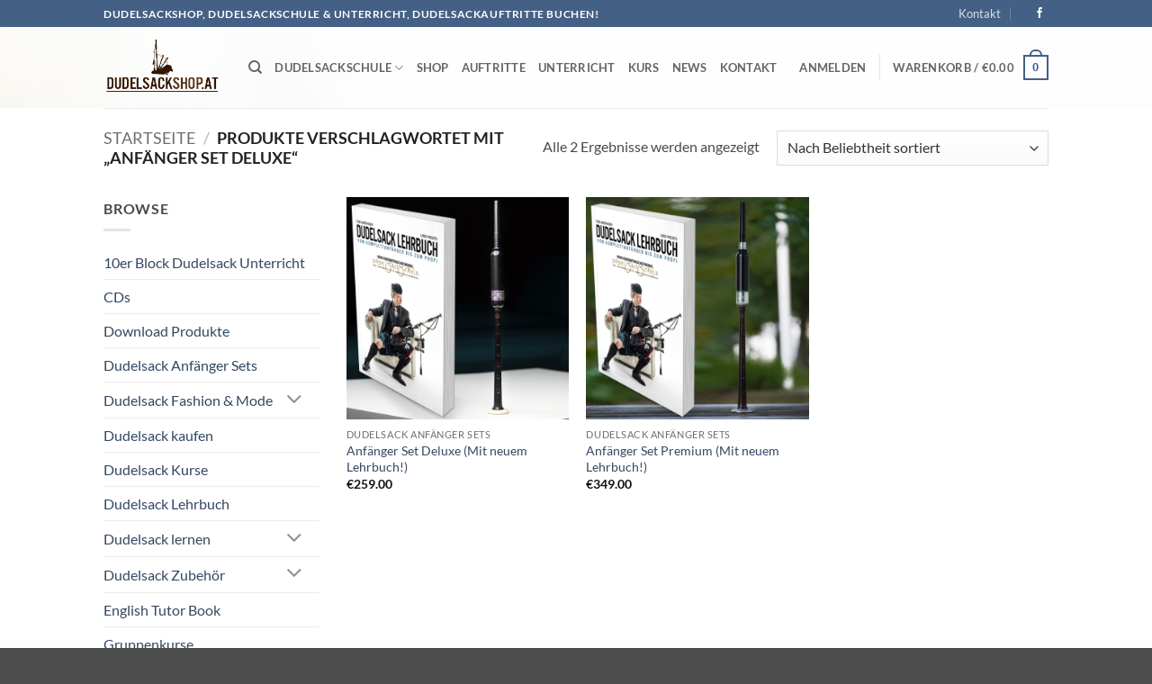

--- FILE ---
content_type: text/html; charset=UTF-8
request_url: https://www.dudelsackshop.at/produkt-schlagwort/anfaenger-set-deluxe/
body_size: 32428
content:
<!DOCTYPE html>
<html lang="de" class="loading-site no-js">
<head>
	<meta charset="UTF-8" />
	<link rel="profile" href="https://gmpg.org/xfn/11" />
	<link rel="pingback" href="https://www.dudelsackshop.at/xmlrpc.php" />

					<script>document.documentElement.className = document.documentElement.className + ' yes-js js_active js'</script>
			<script>(function(html){html.className = html.className.replace(/\bno-js\b/,'js')})(document.documentElement);</script>
<title>anfänger set deluxe &#8211; Dudelsack Kaufen, Dudelsack Lernen, Dudelsack Auftritt buchen!!</title>
<meta name='robots' content='max-image-preview:large' />
	<style>img:is([sizes="auto" i], [sizes^="auto," i]) { contain-intrinsic-size: 3000px 1500px }</style>
	<meta name="viewport" content="width=device-width, initial-scale=1" /><script>window._wca = window._wca || [];</script>
<link rel='dns-prefetch' href='//stats.wp.com' />
<link rel='dns-prefetch' href='//v0.wordpress.com' />
<link rel='prefetch' href='https://usercontent.one/wp/www.dudelsackshop.at/wp-content/themes/flatsome/assets/js/flatsome.js?ver=e2eddd6c228105dac048' />
<link rel='prefetch' href='https://usercontent.one/wp/www.dudelsackshop.at/wp-content/themes/flatsome/assets/js/chunk.slider.js?ver=3.20.3' />
<link rel='prefetch' href='https://usercontent.one/wp/www.dudelsackshop.at/wp-content/themes/flatsome/assets/js/chunk.popups.js?ver=3.20.3' />
<link rel='prefetch' href='https://usercontent.one/wp/www.dudelsackshop.at/wp-content/themes/flatsome/assets/js/chunk.tooltips.js?ver=3.20.3' />
<link rel='prefetch' href='https://usercontent.one/wp/www.dudelsackshop.at/wp-content/themes/flatsome/assets/js/woocommerce.js?ver=1c9be63d628ff7c3ff4c' />
<link rel="alternate" type="application/rss+xml" title="Dudelsack Kaufen, Dudelsack Lernen, Dudelsack Auftritt buchen!! &raquo; Feed" href="https://www.dudelsackshop.at/feed/" />
<link rel="alternate" type="application/rss+xml" title="Dudelsack Kaufen, Dudelsack Lernen, Dudelsack Auftritt buchen!! &raquo; Kommentar-Feed" href="https://www.dudelsackshop.at/comments/feed/" />
<link rel="alternate" type="application/rss+xml" title="Dudelsack Kaufen, Dudelsack Lernen, Dudelsack Auftritt buchen!! &raquo; anfänger set deluxe Schlagwort Feed" href="https://www.dudelsackshop.at/produkt-schlagwort/anfaenger-set-deluxe/feed/" />
<script type="text/javascript">
/* <![CDATA[ */
window._wpemojiSettings = {"baseUrl":"https:\/\/s.w.org\/images\/core\/emoji\/16.0.1\/72x72\/","ext":".png","svgUrl":"https:\/\/s.w.org\/images\/core\/emoji\/16.0.1\/svg\/","svgExt":".svg","source":{"concatemoji":"https:\/\/www.dudelsackshop.at\/wp-includes\/js\/wp-emoji-release.min.js?ver=6.8.3"}};
/*! This file is auto-generated */
!function(s,n){var o,i,e;function c(e){try{var t={supportTests:e,timestamp:(new Date).valueOf()};sessionStorage.setItem(o,JSON.stringify(t))}catch(e){}}function p(e,t,n){e.clearRect(0,0,e.canvas.width,e.canvas.height),e.fillText(t,0,0);var t=new Uint32Array(e.getImageData(0,0,e.canvas.width,e.canvas.height).data),a=(e.clearRect(0,0,e.canvas.width,e.canvas.height),e.fillText(n,0,0),new Uint32Array(e.getImageData(0,0,e.canvas.width,e.canvas.height).data));return t.every(function(e,t){return e===a[t]})}function u(e,t){e.clearRect(0,0,e.canvas.width,e.canvas.height),e.fillText(t,0,0);for(var n=e.getImageData(16,16,1,1),a=0;a<n.data.length;a++)if(0!==n.data[a])return!1;return!0}function f(e,t,n,a){switch(t){case"flag":return n(e,"\ud83c\udff3\ufe0f\u200d\u26a7\ufe0f","\ud83c\udff3\ufe0f\u200b\u26a7\ufe0f")?!1:!n(e,"\ud83c\udde8\ud83c\uddf6","\ud83c\udde8\u200b\ud83c\uddf6")&&!n(e,"\ud83c\udff4\udb40\udc67\udb40\udc62\udb40\udc65\udb40\udc6e\udb40\udc67\udb40\udc7f","\ud83c\udff4\u200b\udb40\udc67\u200b\udb40\udc62\u200b\udb40\udc65\u200b\udb40\udc6e\u200b\udb40\udc67\u200b\udb40\udc7f");case"emoji":return!a(e,"\ud83e\udedf")}return!1}function g(e,t,n,a){var r="undefined"!=typeof WorkerGlobalScope&&self instanceof WorkerGlobalScope?new OffscreenCanvas(300,150):s.createElement("canvas"),o=r.getContext("2d",{willReadFrequently:!0}),i=(o.textBaseline="top",o.font="600 32px Arial",{});return e.forEach(function(e){i[e]=t(o,e,n,a)}),i}function t(e){var t=s.createElement("script");t.src=e,t.defer=!0,s.head.appendChild(t)}"undefined"!=typeof Promise&&(o="wpEmojiSettingsSupports",i=["flag","emoji"],n.supports={everything:!0,everythingExceptFlag:!0},e=new Promise(function(e){s.addEventListener("DOMContentLoaded",e,{once:!0})}),new Promise(function(t){var n=function(){try{var e=JSON.parse(sessionStorage.getItem(o));if("object"==typeof e&&"number"==typeof e.timestamp&&(new Date).valueOf()<e.timestamp+604800&&"object"==typeof e.supportTests)return e.supportTests}catch(e){}return null}();if(!n){if("undefined"!=typeof Worker&&"undefined"!=typeof OffscreenCanvas&&"undefined"!=typeof URL&&URL.createObjectURL&&"undefined"!=typeof Blob)try{var e="postMessage("+g.toString()+"("+[JSON.stringify(i),f.toString(),p.toString(),u.toString()].join(",")+"));",a=new Blob([e],{type:"text/javascript"}),r=new Worker(URL.createObjectURL(a),{name:"wpTestEmojiSupports"});return void(r.onmessage=function(e){c(n=e.data),r.terminate(),t(n)})}catch(e){}c(n=g(i,f,p,u))}t(n)}).then(function(e){for(var t in e)n.supports[t]=e[t],n.supports.everything=n.supports.everything&&n.supports[t],"flag"!==t&&(n.supports.everythingExceptFlag=n.supports.everythingExceptFlag&&n.supports[t]);n.supports.everythingExceptFlag=n.supports.everythingExceptFlag&&!n.supports.flag,n.DOMReady=!1,n.readyCallback=function(){n.DOMReady=!0}}).then(function(){return e}).then(function(){var e;n.supports.everything||(n.readyCallback(),(e=n.source||{}).concatemoji?t(e.concatemoji):e.wpemoji&&e.twemoji&&(t(e.twemoji),t(e.wpemoji)))}))}((window,document),window._wpemojiSettings);
/* ]]> */
</script>
<style id='wp-emoji-styles-inline-css' type='text/css'>

	img.wp-smiley, img.emoji {
		display: inline !important;
		border: none !important;
		box-shadow: none !important;
		height: 1em !important;
		width: 1em !important;
		margin: 0 0.07em !important;
		vertical-align: -0.1em !important;
		background: none !important;
		padding: 0 !important;
	}
</style>
<style id='wp-block-library-inline-css' type='text/css'>
:root{--wp-admin-theme-color:#007cba;--wp-admin-theme-color--rgb:0,124,186;--wp-admin-theme-color-darker-10:#006ba1;--wp-admin-theme-color-darker-10--rgb:0,107,161;--wp-admin-theme-color-darker-20:#005a87;--wp-admin-theme-color-darker-20--rgb:0,90,135;--wp-admin-border-width-focus:2px;--wp-block-synced-color:#7a00df;--wp-block-synced-color--rgb:122,0,223;--wp-bound-block-color:var(--wp-block-synced-color)}@media (min-resolution:192dpi){:root{--wp-admin-border-width-focus:1.5px}}.wp-element-button{cursor:pointer}:root{--wp--preset--font-size--normal:16px;--wp--preset--font-size--huge:42px}:root .has-very-light-gray-background-color{background-color:#eee}:root .has-very-dark-gray-background-color{background-color:#313131}:root .has-very-light-gray-color{color:#eee}:root .has-very-dark-gray-color{color:#313131}:root .has-vivid-green-cyan-to-vivid-cyan-blue-gradient-background{background:linear-gradient(135deg,#00d084,#0693e3)}:root .has-purple-crush-gradient-background{background:linear-gradient(135deg,#34e2e4,#4721fb 50%,#ab1dfe)}:root .has-hazy-dawn-gradient-background{background:linear-gradient(135deg,#faaca8,#dad0ec)}:root .has-subdued-olive-gradient-background{background:linear-gradient(135deg,#fafae1,#67a671)}:root .has-atomic-cream-gradient-background{background:linear-gradient(135deg,#fdd79a,#004a59)}:root .has-nightshade-gradient-background{background:linear-gradient(135deg,#330968,#31cdcf)}:root .has-midnight-gradient-background{background:linear-gradient(135deg,#020381,#2874fc)}.has-regular-font-size{font-size:1em}.has-larger-font-size{font-size:2.625em}.has-normal-font-size{font-size:var(--wp--preset--font-size--normal)}.has-huge-font-size{font-size:var(--wp--preset--font-size--huge)}.has-text-align-center{text-align:center}.has-text-align-left{text-align:left}.has-text-align-right{text-align:right}#end-resizable-editor-section{display:none}.aligncenter{clear:both}.items-justified-left{justify-content:flex-start}.items-justified-center{justify-content:center}.items-justified-right{justify-content:flex-end}.items-justified-space-between{justify-content:space-between}.screen-reader-text{border:0;clip-path:inset(50%);height:1px;margin:-1px;overflow:hidden;padding:0;position:absolute;width:1px;word-wrap:normal!important}.screen-reader-text:focus{background-color:#ddd;clip-path:none;color:#444;display:block;font-size:1em;height:auto;left:5px;line-height:normal;padding:15px 23px 14px;text-decoration:none;top:5px;width:auto;z-index:100000}html :where(.has-border-color){border-style:solid}html :where([style*=border-top-color]){border-top-style:solid}html :where([style*=border-right-color]){border-right-style:solid}html :where([style*=border-bottom-color]){border-bottom-style:solid}html :where([style*=border-left-color]){border-left-style:solid}html :where([style*=border-width]){border-style:solid}html :where([style*=border-top-width]){border-top-style:solid}html :where([style*=border-right-width]){border-right-style:solid}html :where([style*=border-bottom-width]){border-bottom-style:solid}html :where([style*=border-left-width]){border-left-style:solid}html :where(img[class*=wp-image-]){height:auto;max-width:100%}:where(figure){margin:0 0 1em}html :where(.is-position-sticky){--wp-admin--admin-bar--position-offset:var(--wp-admin--admin-bar--height,0px)}@media screen and (max-width:600px){html :where(.is-position-sticky){--wp-admin--admin-bar--position-offset:0px}}
</style>
<link rel='stylesheet' id='contact-form-7-css' href='https://usercontent.one/wp/www.dudelsackshop.at/wp-content/plugins/contact-form-7/includes/css/styles.css?ver=6.1.3' type='text/css' media='all' />
<style id='woocommerce-inline-inline-css' type='text/css'>
.woocommerce form .form-row .required { visibility: visible; }
</style>
<link rel='stylesheet' id='gateway-css' href='https://usercontent.one/wp/www.dudelsackshop.at/wp-content/plugins/woocommerce-paypal-payments/modules/ppcp-button/assets/css/gateway.css?ver=3.3.0' type='text/css' media='all' />
<link rel='stylesheet' id='brands-styles-css' href='https://usercontent.one/wp/www.dudelsackshop.at/wp-content/plugins/woocommerce/assets/css/brands.css?ver=10.3.7' type='text/css' media='all' />
<link rel='stylesheet' id='flatsome-woocommerce-wishlist-css' href='https://usercontent.one/wp/www.dudelsackshop.at/wp-content/themes/flatsome/inc/integrations/wc-yith-wishlist/wishlist.css?ver=3.20.3' type='text/css' media='all' />
<link rel='stylesheet' id='flatsome-main-css' href='https://usercontent.one/wp/www.dudelsackshop.at/wp-content/themes/flatsome/assets/css/flatsome.css?ver=3.20.3' type='text/css' media='all' />
<style id='flatsome-main-inline-css' type='text/css'>
@font-face {
				font-family: "fl-icons";
				font-display: block;
				src: url(https://usercontent.one/wp/www.dudelsackshop.at/wp-content/themes/flatsome/assets/css/icons/fl-icons.eot?v=3.20.3);
				src:
					url(https://usercontent.one/wp/www.dudelsackshop.at/wp-content/themes/flatsome/assets/css/icons/fl-icons.eot#iefix?v=3.20.3) format("embedded-opentype"),
					url(https://usercontent.one/wp/www.dudelsackshop.at/wp-content/themes/flatsome/assets/css/icons/fl-icons.woff2?v=3.20.3) format("woff2"),
					url(https://usercontent.one/wp/www.dudelsackshop.at/wp-content/themes/flatsome/assets/css/icons/fl-icons.ttf?v=3.20.3) format("truetype"),
					url(https://usercontent.one/wp/www.dudelsackshop.at/wp-content/themes/flatsome/assets/css/icons/fl-icons.woff?v=3.20.3) format("woff"),
					url(https://usercontent.one/wp/www.dudelsackshop.at/wp-content/themes/flatsome/assets/css/icons/fl-icons.svg?v=3.20.3#fl-icons) format("svg");
			}
</style>
<link rel='stylesheet' id='flatsome-shop-css' href='https://usercontent.one/wp/www.dudelsackshop.at/wp-content/themes/flatsome/assets/css/flatsome-shop.css?ver=3.20.3' type='text/css' media='all' />
<link rel='stylesheet' id='flatsome-style-css' href='https://usercontent.one/wp/www.dudelsackshop.at/wp-content/themes/flatsome-child/style.css?ver=3.0' type='text/css' media='all' />
<script type="text/javascript">
            window._nslDOMReady = (function () {
                const executedCallbacks = new Set();
            
                return function (callback) {
                    /**
                    * Third parties might dispatch DOMContentLoaded events, so we need to ensure that we only run our callback once!
                    */
                    if (executedCallbacks.has(callback)) return;
            
                    const wrappedCallback = function () {
                        if (executedCallbacks.has(callback)) return;
                        executedCallbacks.add(callback);
                        callback();
                    };
            
                    if (document.readyState === "complete" || document.readyState === "interactive") {
                        wrappedCallback();
                    } else {
                        document.addEventListener("DOMContentLoaded", wrappedCallback);
                    }
                };
            })();
        </script><script type="text/javascript" src="https://www.dudelsackshop.at/wp-includes/js/jquery/jquery.min.js?ver=3.7.1" id="jquery-core-js"></script>
<script type="text/javascript" src="https://www.dudelsackshop.at/wp-includes/js/jquery/jquery-migrate.min.js?ver=3.4.1" id="jquery-migrate-js"></script>
<script type="text/javascript" src="https://usercontent.one/wp/www.dudelsackshop.at/wp-content/plugins/woocommerce/assets/js/jquery-blockui/jquery.blockUI.min.js?ver=2.7.0-wc.10.3.7" id="wc-jquery-blockui-js" data-wp-strategy="defer"></script>
<script type="text/javascript" id="wc-add-to-cart-js-extra">
/* <![CDATA[ */
var wc_add_to_cart_params = {"ajax_url":"\/wp-admin\/admin-ajax.php","wc_ajax_url":"\/?wc-ajax=%%endpoint%%","i18n_view_cart":"Warenkorb anzeigen","cart_url":"https:\/\/www.dudelsackshop.at\/cart\/","is_cart":"","cart_redirect_after_add":"no"};
/* ]]> */
</script>
<script type="text/javascript" src="https://usercontent.one/wp/www.dudelsackshop.at/wp-content/plugins/woocommerce/assets/js/frontend/add-to-cart.min.js?ver=10.3.7" id="wc-add-to-cart-js" defer="defer" data-wp-strategy="defer"></script>
<script type="text/javascript" src="https://usercontent.one/wp/www.dudelsackshop.at/wp-content/plugins/woocommerce/assets/js/js-cookie/js.cookie.min.js?ver=2.1.4-wc.10.3.7" id="wc-js-cookie-js" data-wp-strategy="defer"></script>
<script type="text/javascript" src="https://stats.wp.com/s-202604.js" id="woocommerce-analytics-js" defer="defer" data-wp-strategy="defer"></script>
<link rel="https://api.w.org/" href="https://www.dudelsackshop.at/wp-json/" /><link rel="alternate" title="JSON" type="application/json" href="https://www.dudelsackshop.at/wp-json/wp/v2/product_tag/75" /><link rel="EditURI" type="application/rsd+xml" title="RSD" href="https://www.dudelsackshop.at/xmlrpc.php?rsd" />
<meta name="generator" content="WordPress 6.8.3" />
<meta name="generator" content="WooCommerce 10.3.7" />
<style>[class*=" icon-oc-"],[class^=icon-oc-]{speak:none;font-style:normal;font-weight:400;font-variant:normal;text-transform:none;line-height:1;-webkit-font-smoothing:antialiased;-moz-osx-font-smoothing:grayscale}.icon-oc-one-com-white-32px-fill:before{content:"901"}.icon-oc-one-com:before{content:"900"}#one-com-icon,.toplevel_page_onecom-wp .wp-menu-image{speak:none;display:flex;align-items:center;justify-content:center;text-transform:none;line-height:1;-webkit-font-smoothing:antialiased;-moz-osx-font-smoothing:grayscale}.onecom-wp-admin-bar-item>a,.toplevel_page_onecom-wp>.wp-menu-name{font-size:16px;font-weight:400;line-height:1}.toplevel_page_onecom-wp>.wp-menu-name img{width:69px;height:9px;}.wp-submenu-wrap.wp-submenu>.wp-submenu-head>img{width:88px;height:auto}.onecom-wp-admin-bar-item>a img{height:7px!important}.onecom-wp-admin-bar-item>a img,.toplevel_page_onecom-wp>.wp-menu-name img{opacity:.8}.onecom-wp-admin-bar-item.hover>a img,.toplevel_page_onecom-wp.wp-has-current-submenu>.wp-menu-name img,li.opensub>a.toplevel_page_onecom-wp>.wp-menu-name img{opacity:1}#one-com-icon:before,.onecom-wp-admin-bar-item>a:before,.toplevel_page_onecom-wp>.wp-menu-image:before{content:'';position:static!important;background-color:rgba(240,245,250,.4);border-radius:102px;width:18px;height:18px;padding:0!important}.onecom-wp-admin-bar-item>a:before{width:14px;height:14px}.onecom-wp-admin-bar-item.hover>a:before,.toplevel_page_onecom-wp.opensub>a>.wp-menu-image:before,.toplevel_page_onecom-wp.wp-has-current-submenu>.wp-menu-image:before{background-color:#76b82a}.onecom-wp-admin-bar-item>a{display:inline-flex!important;align-items:center;justify-content:center}#one-com-logo-wrapper{font-size:4em}#one-com-icon{vertical-align:middle}.imagify-welcome{display:none !important;}</style>	<style>img#wpstats{display:none}</style>
		<!-- Global site tag (gtag.js) - Google Analytics -->
<script async src="https://www.googletagmanager.com/gtag/js?id=UA-112070335-1"></script>
<script>
  window.dataLayer = window.dataLayer || [];
  function gtag(){dataLayer.push(arguments);}
  gtag('js', new Date());

  gtag('config', 'UA-112070335-1');
</script>
	<noscript><style>.woocommerce-product-gallery{ opacity: 1 !important; }</style></noscript>
	
<!-- Jetpack Open Graph Tags -->
<meta property="og:type" content="website" />
<meta property="og:title" content="anfänger set deluxe &#8211; Dudelsack Kaufen, Dudelsack Lernen, Dudelsack Auftritt buchen!!" />
<meta property="og:url" content="https://www.dudelsackshop.at/produkt-schlagwort/anfaenger-set-deluxe/" />
<meta property="og:site_name" content="Dudelsack Kaufen, Dudelsack Lernen, Dudelsack Auftritt buchen!!" />
<meta property="og:image" content="https://usercontent.one/wp/www.dudelsackshop.at/wp-content/uploads/2017/11/cropped-dudelsackshop_logo.png" />
<meta property="og:image:width" content="512" />
<meta property="og:image:height" content="512" />
<meta property="og:image:alt" content="" />
<meta property="og:locale" content="de_DE" />

<!-- End Jetpack Open Graph Tags -->
<link rel="icon" href="https://usercontent.one/wp/www.dudelsackshop.at/wp-content/uploads/2017/11/cropped-dudelsackshop_logo-32x32.png" sizes="32x32" />
<link rel="icon" href="https://usercontent.one/wp/www.dudelsackshop.at/wp-content/uploads/2017/11/cropped-dudelsackshop_logo-192x192.png" sizes="192x192" />
<link rel="apple-touch-icon" href="https://usercontent.one/wp/www.dudelsackshop.at/wp-content/uploads/2017/11/cropped-dudelsackshop_logo-180x180.png" />
<meta name="msapplication-TileImage" content="https://usercontent.one/wp/www.dudelsackshop.at/wp-content/uploads/2017/11/cropped-dudelsackshop_logo-270x270.png" />
<style id="custom-css" type="text/css">:root {--primary-color: #446084;--fs-color-primary: #446084;--fs-color-secondary: #C05530;--fs-color-success: #627D47;--fs-color-alert: #b20000;--fs-color-base: #4a4a4a;--fs-experimental-link-color: #334862;--fs-experimental-link-color-hover: #111;}.tooltipster-base {--tooltip-color: #fff;--tooltip-bg-color: #000;}.off-canvas-right .mfp-content, .off-canvas-left .mfp-content {--drawer-width: 300px;}.off-canvas .mfp-content.off-canvas-cart {--drawer-width: 360px;}.header-main{height: 90px}#logo img{max-height: 90px}#logo{width:131px;}.header-top{min-height: 30px}.transparent .header-main{height: 90px}.transparent #logo img{max-height: 90px}.has-transparent + .page-title:first-of-type,.has-transparent + #main > .page-title,.has-transparent + #main > div > .page-title,.has-transparent + #main .page-header-wrapper:first-of-type .page-title{padding-top: 120px;}.header.show-on-scroll,.stuck .header-main{height:70px!important}.stuck #logo img{max-height: 70px!important}.header-bg-image {background-image: url('https://usercontent.one/wp/www.dudelsackshop.at/wp-content/uploads/2017/11/banner_lehrbuch_1.jpg');}.header-bg-image {background-repeat: repeat;}.header-bottom {background-color: #f1f1f1}@media (max-width: 549px) {.header-main{height: 70px}#logo img{max-height: 70px}}body{font-family: Lato, sans-serif;}body {font-weight: 400;font-style: normal;}.nav > li > a {font-family: Lato, sans-serif;}.mobile-sidebar-levels-2 .nav > li > ul > li > a {font-family: Lato, sans-serif;}.nav > li > a,.mobile-sidebar-levels-2 .nav > li > ul > li > a {font-weight: 700;font-style: normal;}h1,h2,h3,h4,h5,h6,.heading-font, .off-canvas-center .nav-sidebar.nav-vertical > li > a{font-family: Lato, sans-serif;}h1,h2,h3,h4,h5,h6,.heading-font,.banner h1,.banner h2 {font-weight: 700;font-style: normal;}.alt-font{font-family: "Dancing Script", sans-serif;}.alt-font {font-weight: 400!important;font-style: normal!important;}@media screen and (min-width: 550px){.products .box-vertical .box-image{min-width: 300px!important;width: 300px!important;}}.nav-vertical-fly-out > li + li {border-top-width: 1px; border-top-style: solid;}.label-new.menu-item > a:after{content:"Neu";}.label-hot.menu-item > a:after{content:"Hot";}.label-sale.menu-item > a:after{content:"Aktion";}.label-popular.menu-item > a:after{content:"Beliebt";}</style><style id="kirki-inline-styles">/* latin-ext */
@font-face {
  font-family: 'Lato';
  font-style: normal;
  font-weight: 400;
  font-display: swap;
  src: url(https://usercontent.one/wp/www.dudelsackshop.at/wp-content/fonts/lato/S6uyw4BMUTPHjxAwXjeu.woff2) format('woff2');
  unicode-range: U+0100-02BA, U+02BD-02C5, U+02C7-02CC, U+02CE-02D7, U+02DD-02FF, U+0304, U+0308, U+0329, U+1D00-1DBF, U+1E00-1E9F, U+1EF2-1EFF, U+2020, U+20A0-20AB, U+20AD-20C0, U+2113, U+2C60-2C7F, U+A720-A7FF;
}
/* latin */
@font-face {
  font-family: 'Lato';
  font-style: normal;
  font-weight: 400;
  font-display: swap;
  src: url(https://usercontent.one/wp/www.dudelsackshop.at/wp-content/fonts/lato/S6uyw4BMUTPHjx4wXg.woff2) format('woff2');
  unicode-range: U+0000-00FF, U+0131, U+0152-0153, U+02BB-02BC, U+02C6, U+02DA, U+02DC, U+0304, U+0308, U+0329, U+2000-206F, U+20AC, U+2122, U+2191, U+2193, U+2212, U+2215, U+FEFF, U+FFFD;
}
/* latin-ext */
@font-face {
  font-family: 'Lato';
  font-style: normal;
  font-weight: 700;
  font-display: swap;
  src: url(https://usercontent.one/wp/www.dudelsackshop.at/wp-content/fonts/lato/S6u9w4BMUTPHh6UVSwaPGR_p.woff2) format('woff2');
  unicode-range: U+0100-02BA, U+02BD-02C5, U+02C7-02CC, U+02CE-02D7, U+02DD-02FF, U+0304, U+0308, U+0329, U+1D00-1DBF, U+1E00-1E9F, U+1EF2-1EFF, U+2020, U+20A0-20AB, U+20AD-20C0, U+2113, U+2C60-2C7F, U+A720-A7FF;
}
/* latin */
@font-face {
  font-family: 'Lato';
  font-style: normal;
  font-weight: 700;
  font-display: swap;
  src: url(https://usercontent.one/wp/www.dudelsackshop.at/wp-content/fonts/lato/S6u9w4BMUTPHh6UVSwiPGQ.woff2) format('woff2');
  unicode-range: U+0000-00FF, U+0131, U+0152-0153, U+02BB-02BC, U+02C6, U+02DA, U+02DC, U+0304, U+0308, U+0329, U+2000-206F, U+20AC, U+2122, U+2191, U+2193, U+2212, U+2215, U+FEFF, U+FFFD;
}/* vietnamese */
@font-face {
  font-family: 'Dancing Script';
  font-style: normal;
  font-weight: 400;
  font-display: swap;
  src: url(https://usercontent.one/wp/www.dudelsackshop.at/wp-content/fonts/dancing-script/If2cXTr6YS-zF4S-kcSWSVi_sxjsohD9F50Ruu7BMSo3Rep8ltA.woff2) format('woff2');
  unicode-range: U+0102-0103, U+0110-0111, U+0128-0129, U+0168-0169, U+01A0-01A1, U+01AF-01B0, U+0300-0301, U+0303-0304, U+0308-0309, U+0323, U+0329, U+1EA0-1EF9, U+20AB;
}
/* latin-ext */
@font-face {
  font-family: 'Dancing Script';
  font-style: normal;
  font-weight: 400;
  font-display: swap;
  src: url(https://usercontent.one/wp/www.dudelsackshop.at/wp-content/fonts/dancing-script/If2cXTr6YS-zF4S-kcSWSVi_sxjsohD9F50Ruu7BMSo3ROp8ltA.woff2) format('woff2');
  unicode-range: U+0100-02BA, U+02BD-02C5, U+02C7-02CC, U+02CE-02D7, U+02DD-02FF, U+0304, U+0308, U+0329, U+1D00-1DBF, U+1E00-1E9F, U+1EF2-1EFF, U+2020, U+20A0-20AB, U+20AD-20C0, U+2113, U+2C60-2C7F, U+A720-A7FF;
}
/* latin */
@font-face {
  font-family: 'Dancing Script';
  font-style: normal;
  font-weight: 400;
  font-display: swap;
  src: url(https://usercontent.one/wp/www.dudelsackshop.at/wp-content/fonts/dancing-script/If2cXTr6YS-zF4S-kcSWSVi_sxjsohD9F50Ruu7BMSo3Sup8.woff2) format('woff2');
  unicode-range: U+0000-00FF, U+0131, U+0152-0153, U+02BB-02BC, U+02C6, U+02DA, U+02DC, U+0304, U+0308, U+0329, U+2000-206F, U+20AC, U+2122, U+2191, U+2193, U+2212, U+2215, U+FEFF, U+FFFD;
}</style></head>

<body data-rsssl=1 class="archive tax-product_tag term-anfaenger-set-deluxe term-75 wp-theme-flatsome wp-child-theme-flatsome-child theme-flatsome woocommerce woocommerce-page woocommerce-no-js lightbox nav-dropdown-has-arrow nav-dropdown-has-shadow nav-dropdown-has-border">


<a class="skip-link screen-reader-text" href="#main">Zum Inhalt springen</a>

<div id="wrapper">

	
	<header id="header" class="header has-sticky sticky-jump">
		<div class="header-wrapper">
			<div id="top-bar" class="header-top hide-for-sticky nav-dark">
    <div class="flex-row container">
      <div class="flex-col hide-for-medium flex-left">
          <ul class="nav nav-left medium-nav-center nav-small  nav-divided">
              <li class="html custom html_topbar_left"><strong class="uppercase">Dudelsackshop, Dudelsackschule & Unterricht, Dudelsackauftritte buchen!</strong></li>          </ul>
      </div>

      <div class="flex-col hide-for-medium flex-center">
          <ul class="nav nav-center nav-small  nav-divided">
                        </ul>
      </div>

      <div class="flex-col hide-for-medium flex-right">
         <ul class="nav top-bar-nav nav-right nav-small  nav-divided">
              <li id="menu-item-673" class="menu-item menu-item-type-post_type menu-item-object-page menu-item-673 menu-item-design-default"><a href="https://www.dudelsackshop.at/kontakt/" class="nav-top-link">Kontakt</a></li>
<li class="header-newsletter-item has-icon">

<a href="#header-newsletter-signup" class="tooltip" role="button" aria-expanded="false" aria-haspopup="dialog" aria-controls="header-newsletter-signup" data-flatsome-role-button>

  
  </a>
	<div id="header-newsletter-signup"
	     class="lightbox-by-id lightbox-content mfp-hide lightbox-white "
	     style="max-width:700px ;padding:0px">
		
  <div class="banner has-hover" id="banner-744900524">
          <div class="banner-inner fill">
        <div class="banner-bg fill" >
            <img src="https://usercontent.one/wp/www.dudelsackshop.at/wp-content/themes/flatsome/assets/img/missing.jpg" class="bg" alt="" />                        <div class="overlay"></div>            
	<div class="is-border is-dashed"
		style="border-color:rgba(255,255,255,.3);border-width:2px 2px 2px 2px;margin:10px;">
	</div>
                    </div>
		
        <div class="banner-layers container">
            <div class="fill banner-link"></div>               <div id="text-box-1943290053" class="text-box banner-layer x10 md-x10 lg-x10 y50 md-y50 lg-y50 res-text">
                     <div data-animate="fadeInUp">           <div class="text-box-content text dark">
              
              <div class="text-inner text-left">
                  <h3 class="uppercase"></h3><p class="lead"></p><p class="wpcf7-contact-form-not-found"><strong>Fehler:</strong> Kontaktformular wurde nicht gefunden.</p>              </div>
           </div>
       </div>                     
<style>
#text-box-1943290053 {
  width: 60%;
}
#text-box-1943290053 .text-box-content {
  font-size: 100%;
}
@media (min-width:550px) {
  #text-box-1943290053 {
    width: 50%;
  }
}
</style>
    </div>
         </div>
      </div>

              <div class="height-fix is-invisible"><img src="https://usercontent.one/wp/www.dudelsackshop.at/wp-content/themes/flatsome/assets/img/missing.jpg" alt=""/></div>
            
<style>
#banner-744900524 .overlay {
  background-color: rgba(0,0,0,.4);
}
</style>
  </div>

	</div>
	
	</li>
<li class="html header-social-icons ml-0">
	<div class="social-icons follow-icons" ><a href="https://www.facebook.com/Austrian-Piping-Society-Pipe-Band-1683760168589391/" target="_blank" data-label="Facebook" class="icon plain tooltip facebook" title="Auf Facebook folgen" aria-label="Auf Facebook folgen" rel="noopener nofollow"><i class="icon-facebook" aria-hidden="true"></i></a></div></li>
          </ul>
      </div>

            <div class="flex-col show-for-medium flex-grow">
          <ul class="nav nav-center nav-small mobile-nav  nav-divided">
              <li class="html custom html_topbar_left"><strong class="uppercase">Dudelsackshop, Dudelsackschule & Unterricht, Dudelsackauftritte buchen!</strong></li>          </ul>
      </div>
      
    </div>
</div>
<div id="masthead" class="header-main ">
      <div class="header-inner flex-row container logo-left medium-logo-center" role="navigation">

          <!-- Logo -->
          <div id="logo" class="flex-col logo">
            
<!-- Header logo -->
<a href="https://www.dudelsackshop.at/" title="Dudelsack Kaufen, Dudelsack Lernen, Dudelsack Auftritt buchen!! - Dudelsackshop und Dudelsackschule" rel="home">
		<img width="234" height="124" src="https://usercontent.one/wp/www.dudelsackshop.at/wp-content/uploads/2017/11/header_logo_duelsackshop.png" class="header_logo header-logo" alt="Dudelsack Kaufen, Dudelsack Lernen, Dudelsack Auftritt buchen!!"/><img  width="234" height="124" src="https://usercontent.one/wp/www.dudelsackshop.at/wp-content/uploads/2017/11/header_logo_duelsackshop.png" class="header-logo-dark" alt="Dudelsack Kaufen, Dudelsack Lernen, Dudelsack Auftritt buchen!!"/></a>
          </div>

          <!-- Mobile Left Elements -->
          <div class="flex-col show-for-medium flex-left">
            <ul class="mobile-nav nav nav-left ">
              <li class="nav-icon has-icon">
			<a href="#" class="is-small" data-open="#main-menu" data-pos="left" data-bg="main-menu-overlay" role="button" aria-label="Menü" aria-controls="main-menu" aria-expanded="false" aria-haspopup="dialog" data-flatsome-role-button>
			<i class="icon-menu" aria-hidden="true"></i>					</a>
	</li>
            </ul>
          </div>

          <!-- Left Elements -->
          <div class="flex-col hide-for-medium flex-left
            flex-grow">
            <ul class="header-nav header-nav-main nav nav-left  nav-uppercase" >
              <li class="header-search header-search-dropdown has-icon has-dropdown menu-item-has-children">
		<a href="#" aria-label="Suchen" aria-haspopup="true" aria-expanded="false" aria-controls="ux-search-dropdown" class="nav-top-link is-small"><i class="icon-search" aria-hidden="true"></i></a>
		<ul id="ux-search-dropdown" class="nav-dropdown nav-dropdown-default">
	 	<li class="header-search-form search-form html relative has-icon">
	<div class="header-search-form-wrapper">
		<div class="searchform-wrapper ux-search-box relative is-normal"><form role="search" method="get" class="searchform" action="https://www.dudelsackshop.at/">
	<div class="flex-row relative">
						<div class="flex-col flex-grow">
			<label class="screen-reader-text" for="woocommerce-product-search-field-0">Suche nach:</label>
			<input type="search" id="woocommerce-product-search-field-0" class="search-field mb-0" placeholder="Suchen&hellip;" value="" name="s" />
			<input type="hidden" name="post_type" value="product" />
					</div>
		<div class="flex-col">
			<button type="submit" value="Suchen" class="ux-search-submit submit-button secondary button  icon mb-0" aria-label="Übermitteln">
				<i class="icon-search" aria-hidden="true"></i>			</button>
		</div>
	</div>
	<div class="live-search-results text-left z-top"></div>
</form>
</div>	</div>
</li>
	</ul>
</li>
<li id="menu-item-531" class="menu-item menu-item-type-post_type menu-item-object-page menu-item-has-children menu-item-531 menu-item-design-default has-dropdown"><a href="https://www.dudelsackshop.at/dudelsackschule/" class="nav-top-link" aria-expanded="false" aria-haspopup="menu">Dudelsackschule<i class="icon-angle-down" aria-hidden="true"></i></a>
<ul class="sub-menu nav-dropdown nav-dropdown-default">
	<li id="menu-item-562" class="menu-item menu-item-type-post_type menu-item-object-page menu-item-562"><a href="https://www.dudelsackshop.at/ueber-die-dudelsackschule/">Über die Dudelsackschule</a></li>
	<li id="menu-item-532" class="menu-item menu-item-type-post_type menu-item-object-page menu-item-532"><a href="https://www.dudelsackshop.at/dudelsackschule/wer-gibt-den-unterricht/">Wer gibt den Unterricht?</a></li>
	<li id="menu-item-545" class="menu-item menu-item-type-post_type menu-item-object-page menu-item-545"><a href="https://www.dudelsackshop.at/dudelsackschule/schueler-werden/">Schüler werden!</a></li>
	<li id="menu-item-563" class="menu-item menu-item-type-post_type menu-item-object-page menu-item-563"><a href="https://www.dudelsackshop.at/dudelsackschule/videos-von-schuelern-und-schuelerinnen/">Videos von Schülern und Schülerinnen</a></li>
	<li id="menu-item-578" class="menu-item menu-item-type-post_type menu-item-object-page menu-item-578"><a href="https://www.dudelsackshop.at/dudelsack-kurse-workshops/">Kurs</a></li>
	<li id="menu-item-582" class="menu-item menu-item-type-post_type menu-item-object-page menu-item-582"><a href="https://www.dudelsackshop.at/dudelsackschule-video-trailer/">Dudelsackschule Video Trailer</a></li>
</ul>
</li>
<li id="menu-item-256" class="menu-item menu-item-type-post_type menu-item-object-page menu-item-256 menu-item-design-default"><a href="https://www.dudelsackshop.at/shop/" class="nav-top-link">Shop</a></li>
<li id="menu-item-596" class="menu-item menu-item-type-post_type menu-item-object-page menu-item-596 menu-item-design-default"><a href="https://www.dudelsackshop.at/auftritte/" class="nav-top-link">Auftritte</a></li>
<li id="menu-item-657" class="menu-item menu-item-type-post_type menu-item-object-page menu-item-657 menu-item-design-default"><a href="https://www.dudelsackshop.at/unterricht/" class="nav-top-link">Unterricht</a></li>
<li id="menu-item-9606" class="menu-item menu-item-type-custom menu-item-object-custom menu-item-9606 menu-item-design-default"><a href="https://www.dudelsackshop.at/produkt/gruppenkurs-fuer-komplettanfaenger-level-1/" class="nav-top-link">Kurs</a></li>
<li id="menu-item-492" class="menu-item menu-item-type-post_type menu-item-object-page menu-item-492 menu-item-design-default"><a href="https://www.dudelsackshop.at/blog/" class="nav-top-link">News</a></li>
<li id="menu-item-497" class="menu-item menu-item-type-post_type menu-item-object-page menu-item-497 menu-item-design-default"><a href="https://www.dudelsackshop.at/kontakt/" class="nav-top-link">Kontakt</a></li>
            </ul>
          </div>

          <!-- Right Elements -->
          <div class="flex-col hide-for-medium flex-right">
            <ul class="header-nav header-nav-main nav nav-right  nav-uppercase">
              
<li class="account-item has-icon">

	<a href="https://www.dudelsackshop.at/my-account/" class="nav-top-link nav-top-not-logged-in is-small" title="Anmelden" role="button" data-open="#login-form-popup" aria-controls="login-form-popup" aria-expanded="false" aria-haspopup="dialog" data-flatsome-role-button>
					<span>
			Anmelden			</span>
				</a>




</li>
<li class="header-divider"></li><li class="cart-item has-icon has-dropdown">

<a href="https://www.dudelsackshop.at/cart/" class="header-cart-link nav-top-link is-small" title="Warenkorb" aria-label="Warenkorb anzeigen" aria-expanded="false" aria-haspopup="true" role="button" data-flatsome-role-button>

<span class="header-cart-title">
   Warenkorb   /      <span class="cart-price"><span class="woocommerce-Price-amount amount"><bdi><span class="woocommerce-Price-currencySymbol">&euro;</span>0.00</bdi></span></span>
  </span>

    <span class="cart-icon image-icon">
    <strong>0</strong>
  </span>
  </a>

 <ul class="nav-dropdown nav-dropdown-default">
    <li class="html widget_shopping_cart">
      <div class="widget_shopping_cart_content">
        

	<div class="ux-mini-cart-empty flex flex-row-col text-center pt pb">
				<div class="ux-mini-cart-empty-icon">
			<svg aria-hidden="true" xmlns="http://www.w3.org/2000/svg" viewBox="0 0 17 19" style="opacity:.1;height:80px;">
				<path d="M8.5 0C6.7 0 5.3 1.2 5.3 2.7v2H2.1c-.3 0-.6.3-.7.7L0 18.2c0 .4.2.8.6.8h15.7c.4 0 .7-.3.7-.7v-.1L15.6 5.4c0-.3-.3-.6-.7-.6h-3.2v-2c0-1.6-1.4-2.8-3.2-2.8zM6.7 2.7c0-.8.8-1.4 1.8-1.4s1.8.6 1.8 1.4v2H6.7v-2zm7.5 3.4 1.3 11.5h-14L2.8 6.1h2.5v1.4c0 .4.3.7.7.7.4 0 .7-.3.7-.7V6.1h3.5v1.4c0 .4.3.7.7.7s.7-.3.7-.7V6.1h2.6z" fill-rule="evenodd" clip-rule="evenodd" fill="currentColor"></path>
			</svg>
		</div>
				<p class="woocommerce-mini-cart__empty-message empty">Es befinden sich keine Produkte im Warenkorb.</p>
					<p class="return-to-shop">
				<a class="button primary wc-backward" href="https://www.dudelsackshop.at/shop/">
					Zurück zum Shop				</a>
			</p>
				</div>


      </div>
    </li>
     </ul>

</li>
            </ul>
          </div>

          <!-- Mobile Right Elements -->
          <div class="flex-col show-for-medium flex-right">
            <ul class="mobile-nav nav nav-right ">
              <li class="cart-item has-icon">


		<a href="https://www.dudelsackshop.at/cart/" class="header-cart-link nav-top-link is-small off-canvas-toggle" title="Warenkorb" aria-label="Warenkorb anzeigen" aria-expanded="false" aria-haspopup="dialog" role="button" data-open="#cart-popup" data-class="off-canvas-cart" data-pos="right" aria-controls="cart-popup" data-flatsome-role-button>

    <span class="cart-icon image-icon">
    <strong>0</strong>
  </span>
  </a>


  <!-- Cart Sidebar Popup -->
  <div id="cart-popup" class="mfp-hide">
  <div class="cart-popup-inner inner-padding cart-popup-inner--sticky">
      <div class="cart-popup-title text-center">
          <span class="heading-font uppercase">Warenkorb</span>
          <div class="is-divider"></div>
      </div>
	  <div class="widget_shopping_cart">
		  <div class="widget_shopping_cart_content">
			  

	<div class="ux-mini-cart-empty flex flex-row-col text-center pt pb">
				<div class="ux-mini-cart-empty-icon">
			<svg aria-hidden="true" xmlns="http://www.w3.org/2000/svg" viewBox="0 0 17 19" style="opacity:.1;height:80px;">
				<path d="M8.5 0C6.7 0 5.3 1.2 5.3 2.7v2H2.1c-.3 0-.6.3-.7.7L0 18.2c0 .4.2.8.6.8h15.7c.4 0 .7-.3.7-.7v-.1L15.6 5.4c0-.3-.3-.6-.7-.6h-3.2v-2c0-1.6-1.4-2.8-3.2-2.8zM6.7 2.7c0-.8.8-1.4 1.8-1.4s1.8.6 1.8 1.4v2H6.7v-2zm7.5 3.4 1.3 11.5h-14L2.8 6.1h2.5v1.4c0 .4.3.7.7.7.4 0 .7-.3.7-.7V6.1h3.5v1.4c0 .4.3.7.7.7s.7-.3.7-.7V6.1h2.6z" fill-rule="evenodd" clip-rule="evenodd" fill="currentColor"></path>
			</svg>
		</div>
				<p class="woocommerce-mini-cart__empty-message empty">Es befinden sich keine Produkte im Warenkorb.</p>
					<p class="return-to-shop">
				<a class="button primary wc-backward" href="https://www.dudelsackshop.at/shop/">
					Zurück zum Shop				</a>
			</p>
				</div>


		  </div>
	  </div>
               </div>
  </div>

</li>
            </ul>
          </div>

      </div>

            <div class="container"><div class="top-divider full-width"></div></div>
      </div>

<div class="header-bg-container fill"><div class="header-bg-image fill"></div><div class="header-bg-color fill"></div></div>		</div>
	</header>

	<div class="shop-page-title category-page-title page-title ">
	<div class="page-title-inner flex-row  medium-flex-wrap container">
		<div class="flex-col flex-grow medium-text-center">
			<div class="is-large">
	<nav class="woocommerce-breadcrumb breadcrumbs uppercase" aria-label="Breadcrumb"><a href="https://www.dudelsackshop.at">Startseite</a> <span class="divider">&#47;</span> Produkte verschlagwortet mit &#8222;anfänger set deluxe&#8220;</nav></div>
<div class="category-filtering category-filter-row show-for-medium">
	<a href="#" data-open="#shop-sidebar" data-pos="left" class="filter-button uppercase plain" role="button" aria-controls="shop-sidebar" aria-expanded="false" aria-haspopup="dialog" data-visible-after="true" data-flatsome-role-button>
		<i class="icon-equalizer" aria-hidden="true"></i>		<strong>Filter</strong>
	</a>
	<div class="inline-block">
			</div>
</div>
		</div>
		<div class="flex-col medium-text-center">
				<p class="woocommerce-result-count hide-for-medium" role="alert" aria-relevant="all" data-is-sorted-by="true">
		Alle 2 Ergebnisse werden angezeigt<span class="screen-reader-text">Nach Beliebtheit sortiert</span>	</p>
	<form class="woocommerce-ordering" method="get">
		<select
		name="orderby"
		class="orderby"
					aria-label="Shop-Reihenfolge"
			>
					<option value="popularity"  selected='selected'>Nach Beliebtheit sortiert</option>
					<option value="rating" >Nach Durchschnittsbewertung sortiert</option>
					<option value="date" >Nach Aktualität sortieren</option>
					<option value="price" >Nach Preis sortieren: aufsteigend</option>
					<option value="price-desc" >Nach Preis sortieren: absteigend</option>
			</select>
	<input type="hidden" name="paged" value="1" />
	</form>
		</div>
	</div>
</div>

	<main id="main" class="">
<div class="row category-page-row">

		<div class="col large-3 hide-for-medium ">
						<div id="shop-sidebar" class="sidebar-inner col-inner">
				<aside id="woocommerce_product_categories-13" class="widget woocommerce widget_product_categories"><span class="widget-title shop-sidebar">Browse</span><div class="is-divider small"></div><ul class="product-categories"><li class="cat-item cat-item-202"><a href="https://www.dudelsackshop.at/produkt-kategorie/10er-block-dudelsack-unterricht/">10er Block Dudelsack Unterricht</a></li>
<li class="cat-item cat-item-133"><a href="https://www.dudelsackshop.at/produkt-kategorie/cds/">CDs</a></li>
<li class="cat-item cat-item-200"><a href="https://www.dudelsackshop.at/produkt-kategorie/download-produkte/">Download Produkte</a></li>
<li class="cat-item cat-item-197"><a href="https://www.dudelsackshop.at/produkt-kategorie/dudelsack-anfaenger-sets/">Dudelsack Anfänger Sets</a></li>
<li class="cat-item cat-item-110 cat-parent"><a href="https://www.dudelsackshop.at/produkt-kategorie/dudelsack-fashion-mode/">Dudelsack Fashion &amp; Mode</a><ul class='children'>
<li class="cat-item cat-item-116"><a href="https://www.dudelsackshop.at/produkt-kategorie/dudelsack-fashion-mode/armbaender/">Armbänder</a></li>
<li class="cat-item cat-item-117"><a href="https://www.dudelsackshop.at/produkt-kategorie/dudelsack-fashion-mode/snapback-kappen/">Snapback Kappen</a></li>
</ul>
</li>
<li class="cat-item cat-item-70"><a href="https://www.dudelsackshop.at/produkt-kategorie/dudelsack-kaufen/">Dudelsack kaufen</a></li>
<li class="cat-item cat-item-205"><a href="https://www.dudelsackshop.at/produkt-kategorie/dudelsack-kurse/">Dudelsack Kurse</a></li>
<li class="cat-item cat-item-199"><a href="https://www.dudelsackshop.at/produkt-kategorie/dudelsack-lehrbuch/">Dudelsack Lehrbuch</a></li>
<li class="cat-item cat-item-68 cat-parent"><a href="https://www.dudelsackshop.at/produkt-kategorie/dudelsack-lernen/">Dudelsack lernen</a><ul class='children'>
<li class="cat-item cat-item-198"><a href="https://www.dudelsackshop.at/produkt-kategorie/dudelsack-lernen/dudelsack-lehrbuecher/">Dudelsack Lehrbücher</a></li>
<li class="cat-item cat-item-95"><a href="https://www.dudelsackshop.at/produkt-kategorie/dudelsack-lernen/einzelne-practice-chanter-uebungsfloeten/">Einzelne Practice Chanter (Übungsflöten)</a></li>
<li class="cat-item cat-item-94"><a href="https://www.dudelsackshop.at/produkt-kategorie/dudelsack-lernen/komplette-anfaenger-sets/">Komplette Anfänger Sets</a></li>
</ul>
</li>
<li class="cat-item cat-item-69 cat-parent"><a href="https://www.dudelsackshop.at/produkt-kategorie/dudelsack-zubehoer/">Dudelsack Zubehör</a><ul class='children'>
<li class="cat-item cat-item-195"><a href="https://www.dudelsackshop.at/produkt-kategorie/dudelsack-zubehoer/drone-reeds/">Drone Reeds</a></li>
<li class="cat-item cat-item-196 cat-parent"><a href="https://www.dudelsackshop.at/produkt-kategorie/dudelsack-zubehoer/dudelsack-service/">Dudelsack Service &amp; Maintenance</a>	<ul class='children'>
<li class="cat-item cat-item-163"><a href="https://www.dudelsackshop.at/produkt-kategorie/dudelsack-zubehoer/dudelsack-service/hemp-waxed-hanffaden-gewachst/">Hemp (Waxed) - Hanffaden gewachst</a></li>
	</ul>
</li>
<li class="cat-item cat-item-194"><a href="https://www.dudelsackshop.at/produkt-kategorie/dudelsack-zubehoer/dudelsack-taschen/">Dudelsack Taschen</a></li>
</ul>
</li>
<li class="cat-item cat-item-206"><a href="https://www.dudelsackshop.at/produkt-kategorie/english-tutor-book/">English Tutor Book</a></li>
<li class="cat-item cat-item-125"><a href="https://www.dudelsackshop.at/produkt-kategorie/gruppenkurse/">Gruppenkurse</a></li>
<li class="cat-item cat-item-185"><a href="https://www.dudelsackshop.at/produkt-kategorie/gutscheine/">Gutscheine</a></li>
<li class="cat-item cat-item-167"><a href="https://www.dudelsackshop.at/produkt-kategorie/kilt-zubehoer/">Kilt Zubehör</a></li>
<li class="cat-item cat-item-164 cat-parent"><a href="https://www.dudelsackshop.at/produkt-kategorie/kilts/">Kilts - Echt Schottisch</a><ul class='children'>
<li class="cat-item cat-item-165"><a href="https://www.dudelsackshop.at/produkt-kategorie/kilts/komplettes-outfit-alles-inklusive/">Komplettes Outfit (Alles inklusive)</a></li>
</ul>
</li>
<li class="cat-item cat-item-201 cat-parent"><a href="https://www.dudelsackshop.at/produkt-kategorie/note-packs/">Note Packs</a><ul class='children'>
<li class="cat-item cat-item-203"><a href="https://www.dudelsackshop.at/produkt-kategorie/note-packs/note-packs-lieder/">Note Packs Lieder</a></li>
<li class="cat-item cat-item-204"><a href="https://www.dudelsackshop.at/produkt-kategorie/note-packs/note-packs-technik/">Note Packs Technik</a></li>
</ul>
</li>
<li class="cat-item cat-item-151"><a href="https://www.dudelsackshop.at/produkt-kategorie/notenbuecher/">Notenbücher</a></li>
<li class="cat-item cat-item-155"><a href="https://www.dudelsackshop.at/produkt-kategorie/practice-chanter-uebungsfloeten/">Practice Chanter (Übungsflöten)</a></li>
<li class="cat-item cat-item-141"><a href="https://www.dudelsackshop.at/produkt-kategorie/unkategorisiert/">Unkategorisiert</a></li>
<li class="cat-item cat-item-152"><a href="https://www.dudelsackshop.at/produkt-kategorie/unterricht/">Unterricht</a></li>
</ul></aside><aside id="woocommerce_price_filter-9" class="widget woocommerce widget_price_filter"><span class="widget-title shop-sidebar">Nach Preis filtern</span><div class="is-divider small"></div>
<form method="get" action="https://www.dudelsackshop.at/produkt-schlagwort/anfaenger-set-deluxe/">
	<div class="price_slider_wrapper">
		<div class="price_slider" style="display:none;"></div>
		<div class="price_slider_amount" data-step="10">
			<label class="screen-reader-text" for="min_price">Min. Preis</label>
			<input type="text" id="min_price" name="min_price" value="250" data-min="250" placeholder="Min. Preis" />
			<label class="screen-reader-text" for="max_price">Max. Preis</label>
			<input type="text" id="max_price" name="max_price" value="350" data-max="350" placeholder="Max. Preis" />
						<button type="submit" class="button">Filter</button>
			<div class="price_label" style="display:none;">
				Preis: <span class="from"></span> &mdash; <span class="to"></span>
			</div>
						<div class="clear"></div>
		</div>
	</div>
</form>

</aside>			</div>
					</div>

		<div class="col large-9">
		<div class="shop-container">
<div class="woocommerce-notices-wrapper"></div><div class="products row row-small large-columns-3 medium-columns-3 small-columns-2">
<div class="product-small col has-hover product type-product post-8728 status-publish first instock product_cat-dudelsack-anfaenger-sets product_cat-dudelsack-zubehoer product_cat-komplette-anfaenger-sets product_tag-anfaenger-set product_tag-anfaenger-set-deluxe product_tag-distel-gravur product_tag-dudelsack-lernen has-post-thumbnail shipping-taxable purchasable product-type-simple">
	<div class="col-inner">
	
<div class="badge-container absolute left top z-1">

</div>
	<div class="product-small box ">
		<div class="box-image">
			<div class="image-fade_in_back">
				<a href="https://www.dudelsackshop.at/produkt/anfaenger-set-deluxe-vorbestellung-mit-neuem-lehrbuch/">
					<img width="300" height="300" src="https://usercontent.one/wp/www.dudelsackshop.at/wp-content/uploads/2017/12/anfaenger_set_deluxe_lehrbuch_neu_1-300x300.png" class="attachment-woocommerce_thumbnail size-woocommerce_thumbnail" alt="Anfänger Set Deluxe (Mit neuem Lehrbuch!)" decoding="async" fetchpriority="high" srcset="https://usercontent.one/wp/www.dudelsackshop.at/wp-content/uploads/2017/12/anfaenger_set_deluxe_lehrbuch_neu_1-300x300.png 300w, https://usercontent.one/wp/www.dudelsackshop.at/wp-content/uploads/2017/12/anfaenger_set_deluxe_lehrbuch_neu_1-400x400.png 400w, https://usercontent.one/wp/www.dudelsackshop.at/wp-content/uploads/2017/12/anfaenger_set_deluxe_lehrbuch_neu_1-280x280.png 280w, https://usercontent.one/wp/www.dudelsackshop.at/wp-content/uploads/2017/12/anfaenger_set_deluxe_lehrbuch_neu_1-600x600.png 600w, https://usercontent.one/wp/www.dudelsackshop.at/wp-content/uploads/2017/12/anfaenger_set_deluxe_lehrbuch_neu_1-100x100.png 100w, https://usercontent.one/wp/www.dudelsackshop.at/wp-content/uploads/2017/12/anfaenger_set_deluxe_lehrbuch_neu_1.png 650w" sizes="(max-width: 300px) 100vw, 300px" /><img width="300" height="300" src="https://usercontent.one/wp/www.dudelsackshop.at/wp-content/uploads/2017/12/practice_chanter_deluxe_1-300x300.jpg" class="show-on-hover absolute fill hide-for-small back-image" alt="Dudelsack Anfänger Set kaufen (Übungsflöte und Lehrbuch)" aria-hidden="true" decoding="async" srcset="https://usercontent.one/wp/www.dudelsackshop.at/wp-content/uploads/2017/12/practice_chanter_deluxe_1-300x300.jpg 300w, https://usercontent.one/wp/www.dudelsackshop.at/wp-content/uploads/2017/12/practice_chanter_deluxe_1-100x100.jpg 100w, https://usercontent.one/wp/www.dudelsackshop.at/wp-content/uploads/2017/12/practice_chanter_deluxe_1-600x600.jpg 600w, https://usercontent.one/wp/www.dudelsackshop.at/wp-content/uploads/2017/12/practice_chanter_deluxe_1-280x280.jpg 280w, https://usercontent.one/wp/www.dudelsackshop.at/wp-content/uploads/2017/12/practice_chanter_deluxe_1-400x400.jpg 400w, https://usercontent.one/wp/www.dudelsackshop.at/wp-content/uploads/2017/12/practice_chanter_deluxe_1.jpg 650w" sizes="(max-width: 300px) 100vw, 300px" />				</a>
			</div>
			<div class="image-tools is-small top right show-on-hover">
						<div class="wishlist-icon">
			<button class="wishlist-button button is-outline circle icon" aria-label="Wunschliste">
				<i class="icon-heart" aria-hidden="true"></i>			</button>
			<div class="wishlist-popup dark">
				
<div
	class="yith-wcwl-add-to-wishlist add-to-wishlist-8728 yith-wcwl-add-to-wishlist--link-style wishlist-fragment on-first-load"
	data-fragment-ref="8728"
	data-fragment-options="{&quot;base_url&quot;:&quot;&quot;,&quot;product_id&quot;:8728,&quot;parent_product_id&quot;:0,&quot;product_type&quot;:&quot;simple&quot;,&quot;is_single&quot;:false,&quot;in_default_wishlist&quot;:false,&quot;show_view&quot;:false,&quot;browse_wishlist_text&quot;:&quot;Wunschliste durchst\u00f6bern&quot;,&quot;already_in_wishslist_text&quot;:&quot;Der Artikel ist bereits auf einer Wunschliste&quot;,&quot;product_added_text&quot;:&quot;Artikel hinzugef\u00fcgt!&quot;,&quot;available_multi_wishlist&quot;:false,&quot;disable_wishlist&quot;:false,&quot;show_count&quot;:false,&quot;ajax_loading&quot;:false,&quot;loop_position&quot;:false,&quot;item&quot;:&quot;add_to_wishlist&quot;}"
>
			
			<!-- ADD TO WISHLIST -->
			
<div class="yith-wcwl-add-button">
		<a
		href="?add_to_wishlist=8728&#038;_wpnonce=31fda2c665"
		class="add_to_wishlist single_add_to_wishlist"
		data-product-id="8728"
		data-product-type="simple"
		data-original-product-id="0"
		data-title="Auf die Wunschliste"
		rel="nofollow"
	>
		<svg id="yith-wcwl-icon-heart-outline" class="yith-wcwl-icon-svg" fill="none" stroke-width="1.5" stroke="currentColor" viewBox="0 0 24 24" xmlns="http://www.w3.org/2000/svg">
  <path stroke-linecap="round" stroke-linejoin="round" d="M21 8.25c0-2.485-2.099-4.5-4.688-4.5-1.935 0-3.597 1.126-4.312 2.733-.715-1.607-2.377-2.733-4.313-2.733C5.1 3.75 3 5.765 3 8.25c0 7.22 9 12 9 12s9-4.78 9-12Z"></path>
</svg>		<span>Auf die Wunschliste</span>
	</a>
</div>

			<!-- COUNT TEXT -->
			
			</div>
			</div>
		</div>
					</div>
			<div class="image-tools is-small hide-for-small bottom left show-on-hover">
							</div>
			<div class="image-tools grid-tools text-center hide-for-small bottom hover-slide-in show-on-hover">
				<a href="#quick-view" class="quick-view" role="button" data-prod="8728" aria-haspopup="dialog" aria-expanded="false" data-flatsome-role-button>Schnellansicht</a>			</div>
					</div>

		<div class="box-text box-text-products">
			<div class="title-wrapper">		<p class="category uppercase is-smaller no-text-overflow product-cat op-8">
			Dudelsack Anfänger Sets		</p>
	<p class="name product-title woocommerce-loop-product__title"><a href="https://www.dudelsackshop.at/produkt/anfaenger-set-deluxe-vorbestellung-mit-neuem-lehrbuch/" class="woocommerce-LoopProduct-link woocommerce-loop-product__link">Anfänger Set Deluxe (Mit neuem Lehrbuch!)</a></p></div><div class="price-wrapper">
	<span class="price"><span class="woocommerce-Price-amount amount"><bdi><span class="woocommerce-Price-currencySymbol">&euro;</span>259.00</bdi></span></span>
</div>		</div>
	</div>
		</div>
</div><div class="product-small col has-hover product type-product post-7292 status-publish onbackorder product_cat-dudelsack-anfaenger-sets product_cat-dudelsack-zubehoer product_cat-komplette-anfaenger-sets product_tag-anfaenger-set product_tag-anfaenger-set-deluxe product_tag-distel-gravur product_tag-dudelsack-lernen has-post-thumbnail shipping-taxable purchasable product-type-simple">
	<div class="col-inner">
	
<div class="badge-container absolute left top z-1">

</div>
	<div class="product-small box ">
		<div class="box-image">
			<div class="image-fade_in_back">
				<a href="https://www.dudelsackshop.at/produkt/anfaenger-set-premium/">
					<img width="300" height="300" src="https://usercontent.one/wp/www.dudelsackshop.at/wp-content/uploads/2022/04/anfaenger_set_premium_lehrbuch_neu_1-300x300.png" class="attachment-woocommerce_thumbnail size-woocommerce_thumbnail" alt="Anfänger Set Premium (Mit neuem Lehrbuch!)" decoding="async" srcset="https://usercontent.one/wp/www.dudelsackshop.at/wp-content/uploads/2022/04/anfaenger_set_premium_lehrbuch_neu_1-300x300.png 300w, https://usercontent.one/wp/www.dudelsackshop.at/wp-content/uploads/2022/04/anfaenger_set_premium_lehrbuch_neu_1-400x400.png 400w, https://usercontent.one/wp/www.dudelsackshop.at/wp-content/uploads/2022/04/anfaenger_set_premium_lehrbuch_neu_1-280x280.png 280w, https://usercontent.one/wp/www.dudelsackshop.at/wp-content/uploads/2022/04/anfaenger_set_premium_lehrbuch_neu_1-600x600.png 600w, https://usercontent.one/wp/www.dudelsackshop.at/wp-content/uploads/2022/04/anfaenger_set_premium_lehrbuch_neu_1-100x100.png 100w, https://usercontent.one/wp/www.dudelsackshop.at/wp-content/uploads/2022/04/anfaenger_set_premium_lehrbuch_neu_1.png 650w" sizes="(max-width: 300px) 100vw, 300px" /><img width="300" height="300" src="https://usercontent.one/wp/www.dudelsackshop.at/wp-content/uploads/2017/12/practice_chanter_deluxe_1-300x300.jpg" class="show-on-hover absolute fill hide-for-small back-image" alt="Dudelsack Anfänger Set kaufen (Übungsflöte und Lehrbuch)" aria-hidden="true" decoding="async" loading="lazy" srcset="https://usercontent.one/wp/www.dudelsackshop.at/wp-content/uploads/2017/12/practice_chanter_deluxe_1-300x300.jpg 300w, https://usercontent.one/wp/www.dudelsackshop.at/wp-content/uploads/2017/12/practice_chanter_deluxe_1-100x100.jpg 100w, https://usercontent.one/wp/www.dudelsackshop.at/wp-content/uploads/2017/12/practice_chanter_deluxe_1-600x600.jpg 600w, https://usercontent.one/wp/www.dudelsackshop.at/wp-content/uploads/2017/12/practice_chanter_deluxe_1-280x280.jpg 280w, https://usercontent.one/wp/www.dudelsackshop.at/wp-content/uploads/2017/12/practice_chanter_deluxe_1-400x400.jpg 400w, https://usercontent.one/wp/www.dudelsackshop.at/wp-content/uploads/2017/12/practice_chanter_deluxe_1.jpg 650w" sizes="auto, (max-width: 300px) 100vw, 300px" />				</a>
			</div>
			<div class="image-tools is-small top right show-on-hover">
						<div class="wishlist-icon">
			<button class="wishlist-button button is-outline circle icon" aria-label="Wunschliste">
				<i class="icon-heart" aria-hidden="true"></i>			</button>
			<div class="wishlist-popup dark">
				
<div
	class="yith-wcwl-add-to-wishlist add-to-wishlist-7292 yith-wcwl-add-to-wishlist--link-style wishlist-fragment on-first-load"
	data-fragment-ref="7292"
	data-fragment-options="{&quot;base_url&quot;:&quot;&quot;,&quot;product_id&quot;:7292,&quot;parent_product_id&quot;:0,&quot;product_type&quot;:&quot;simple&quot;,&quot;is_single&quot;:false,&quot;in_default_wishlist&quot;:false,&quot;show_view&quot;:false,&quot;browse_wishlist_text&quot;:&quot;Wunschliste durchst\u00f6bern&quot;,&quot;already_in_wishslist_text&quot;:&quot;Der Artikel ist bereits auf einer Wunschliste&quot;,&quot;product_added_text&quot;:&quot;Artikel hinzugef\u00fcgt!&quot;,&quot;available_multi_wishlist&quot;:false,&quot;disable_wishlist&quot;:false,&quot;show_count&quot;:false,&quot;ajax_loading&quot;:false,&quot;loop_position&quot;:false,&quot;item&quot;:&quot;add_to_wishlist&quot;}"
>
			
			<!-- ADD TO WISHLIST -->
			
<div class="yith-wcwl-add-button">
		<a
		href="?add_to_wishlist=7292&#038;_wpnonce=31fda2c665"
		class="add_to_wishlist single_add_to_wishlist"
		data-product-id="7292"
		data-product-type="simple"
		data-original-product-id="0"
		data-title="Auf die Wunschliste"
		rel="nofollow"
	>
		<svg id="yith-wcwl-icon-heart-outline" class="yith-wcwl-icon-svg" fill="none" stroke-width="1.5" stroke="currentColor" viewBox="0 0 24 24" xmlns="http://www.w3.org/2000/svg">
  <path stroke-linecap="round" stroke-linejoin="round" d="M21 8.25c0-2.485-2.099-4.5-4.688-4.5-1.935 0-3.597 1.126-4.312 2.733-.715-1.607-2.377-2.733-4.313-2.733C5.1 3.75 3 5.765 3 8.25c0 7.22 9 12 9 12s9-4.78 9-12Z"></path>
</svg>		<span>Auf die Wunschliste</span>
	</a>
</div>

			<!-- COUNT TEXT -->
			
			</div>
			</div>
		</div>
					</div>
			<div class="image-tools is-small hide-for-small bottom left show-on-hover">
							</div>
			<div class="image-tools grid-tools text-center hide-for-small bottom hover-slide-in show-on-hover">
				<a href="#quick-view" class="quick-view" role="button" data-prod="7292" aria-haspopup="dialog" aria-expanded="false" data-flatsome-role-button>Schnellansicht</a>			</div>
					</div>

		<div class="box-text box-text-products">
			<div class="title-wrapper">		<p class="category uppercase is-smaller no-text-overflow product-cat op-8">
			Dudelsack Anfänger Sets		</p>
	<p class="name product-title woocommerce-loop-product__title"><a href="https://www.dudelsackshop.at/produkt/anfaenger-set-premium/" class="woocommerce-LoopProduct-link woocommerce-loop-product__link">Anfänger Set Premium (Mit neuem Lehrbuch!)</a></p></div><div class="price-wrapper">
	<span class="price"><span class="woocommerce-Price-amount amount"><bdi><span class="woocommerce-Price-currencySymbol">&euro;</span>349.00</bdi></span></span>
</div>		</div>
	</div>
		</div>
</div></div><!-- row -->

		</div><!-- shop container -->
		</div>
</div>

</main>

<footer id="footer" class="footer-wrapper">

	
<!-- FOOTER 1 -->
<div class="footer-widgets footer footer-1">
		<div class="row large-columns-4 mb-0">
	   		<div id="woocommerce_products-12" class="col pb-0 widget woocommerce widget_products"><span class="widget-title">Latest</span><div class="is-divider small"></div><ul class="product_list_widget"><li>
	
	<a href="https://www.dudelsackshop.at/produkt/brand-new-the-bagpipe-school-book-english-language-download/">
		<img width="100" height="100" src="https://usercontent.one/wp/www.dudelsackshop.at/wp-content/uploads/2025/01/english_book_2-100x100.jpg" class="attachment-woocommerce_gallery_thumbnail size-woocommerce_gallery_thumbnail" alt="New Bagpipe Tutor Book &quot;The Bagpipe School Book&quot; Karl Wallner Piping" decoding="async" loading="lazy" srcset="https://usercontent.one/wp/www.dudelsackshop.at/wp-content/uploads/2025/01/english_book_2-100x100.jpg 100w, https://usercontent.one/wp/www.dudelsackshop.at/wp-content/uploads/2025/01/english_book_2-280x280.jpg 280w, https://usercontent.one/wp/www.dudelsackshop.at/wp-content/uploads/2025/01/english_book_2-300x300.jpg 300w" sizes="auto, (max-width: 100px) 100vw, 100px" />		<span class="product-title">Brand New! The Bagpipe School Book (English Language)! (Download)</span>
	</a>

				
	<del aria-hidden="true"><span class="woocommerce-Price-amount amount"><bdi><span class="woocommerce-Price-currencySymbol">&euro;</span>39.90</bdi></span></del> <span class="screen-reader-text">Ursprünglicher Preis war: &euro;39.90</span><ins aria-hidden="true"><span class="woocommerce-Price-amount amount"><bdi><span class="woocommerce-Price-currencySymbol">&euro;</span>19.90</bdi></span></ins><span class="screen-reader-text">Aktueller Preis ist: &euro;19.90.</span>
	</li>
<li>
	
	<a href="https://www.dudelsackshop.at/produkt/anfaenger-set-100-deluxe-practice-chanter-lehrbuch-kompletter-allumfassender-onlinekurs/">
		<img width="100" height="100" src="https://usercontent.one/wp/www.dudelsackshop.at/wp-content/uploads/2023/08/deluxe_kombo_dudelsack_online_kurs-100x100.jpg" class="attachment-woocommerce_gallery_thumbnail size-woocommerce_gallery_thumbnail" alt="Dudelsack Anfänger Set Deluxe inklusive Dudelsack Kurs" decoding="async" loading="lazy" srcset="https://usercontent.one/wp/www.dudelsackshop.at/wp-content/uploads/2023/08/deluxe_kombo_dudelsack_online_kurs-100x100.jpg 100w, https://usercontent.one/wp/www.dudelsackshop.at/wp-content/uploads/2023/08/deluxe_kombo_dudelsack_online_kurs-400x400.jpg 400w, https://usercontent.one/wp/www.dudelsackshop.at/wp-content/uploads/2023/08/deluxe_kombo_dudelsack_online_kurs-280x280.jpg 280w, https://usercontent.one/wp/www.dudelsackshop.at/wp-content/uploads/2023/08/deluxe_kombo_dudelsack_online_kurs-300x300.jpg 300w, https://usercontent.one/wp/www.dudelsackshop.at/wp-content/uploads/2023/08/deluxe_kombo_dudelsack_online_kurs-600x600.jpg 600w, https://usercontent.one/wp/www.dudelsackshop.at/wp-content/uploads/2023/08/deluxe_kombo_dudelsack_online_kurs-60x60.jpg 60w, https://usercontent.one/wp/www.dudelsackshop.at/wp-content/uploads/2023/08/deluxe_kombo_dudelsack_online_kurs-90x90.jpg 90w, https://usercontent.one/wp/www.dudelsackshop.at/wp-content/uploads/2023/08/deluxe_kombo_dudelsack_online_kurs.jpg 748w" sizes="auto, (max-width: 100px) 100vw, 100px" />		<span class="product-title">Anfänger Set 100%!: Deluxe Practice Chanter + Lehrbuch + Kompletter allumfassender Onlinekurs!</span>
	</a>

				
	<span class="woocommerce-Price-amount amount" aria-hidden="true"><bdi><span class="woocommerce-Price-currencySymbol">&euro;</span>549.00</bdi></span> <span aria-hidden="true"> – </span> <span class="woocommerce-Price-amount amount" aria-hidden="true"><bdi><span class="woocommerce-Price-currencySymbol">&euro;</span>599.00</bdi></span><span class="screen-reader-text">Preisspanne: &euro;549.00 bis &euro;599.00</span>
	</li>
<li>
	
	<a href="https://www.dudelsackshop.at/produkt/anfaenger-set-100-standard-practice-chanter-lehrbuch-kompletter-allumfassender-onlinekurs/">
		<img width="100" height="100" src="https://usercontent.one/wp/www.dudelsackshop.at/wp-content/uploads/2023/08/standard_kombo_dudelsack_online_kurs-100x100.jpg" class="attachment-woocommerce_gallery_thumbnail size-woocommerce_gallery_thumbnail" alt="Dudelsack Anfänger Set inklusive Dudelsack Kurs" decoding="async" loading="lazy" srcset="https://usercontent.one/wp/www.dudelsackshop.at/wp-content/uploads/2023/08/standard_kombo_dudelsack_online_kurs-100x100.jpg 100w, https://usercontent.one/wp/www.dudelsackshop.at/wp-content/uploads/2023/08/standard_kombo_dudelsack_online_kurs-400x400.jpg 400w, https://usercontent.one/wp/www.dudelsackshop.at/wp-content/uploads/2023/08/standard_kombo_dudelsack_online_kurs-280x280.jpg 280w, https://usercontent.one/wp/www.dudelsackshop.at/wp-content/uploads/2023/08/standard_kombo_dudelsack_online_kurs-300x300.jpg 300w, https://usercontent.one/wp/www.dudelsackshop.at/wp-content/uploads/2023/08/standard_kombo_dudelsack_online_kurs-600x600.jpg 600w, https://usercontent.one/wp/www.dudelsackshop.at/wp-content/uploads/2023/08/standard_kombo_dudelsack_online_kurs-60x60.jpg 60w, https://usercontent.one/wp/www.dudelsackshop.at/wp-content/uploads/2023/08/standard_kombo_dudelsack_online_kurs-90x90.jpg 90w, https://usercontent.one/wp/www.dudelsackshop.at/wp-content/uploads/2023/08/standard_kombo_dudelsack_online_kurs.jpg 748w" sizes="auto, (max-width: 100px) 100vw, 100px" />		<span class="product-title">Anfänger Set 100%!: Standard Practice Chanter + Lehrbuch + Kompletter allumfassender Onlinekurs!</span>
	</a>

				
	<span class="woocommerce-Price-amount amount" aria-hidden="true"><bdi><span class="woocommerce-Price-currencySymbol">&euro;</span>469.00</bdi></span> <span aria-hidden="true"> – </span> <span class="woocommerce-Price-amount amount" aria-hidden="true"><bdi><span class="woocommerce-Price-currencySymbol">&euro;</span>499.00</bdi></span><span class="screen-reader-text">Preisspanne: &euro;469.00 bis &euro;499.00</span>
	</li>
<li>
	
	<a href="https://www.dudelsackshop.at/produkt/super-kombo-deluxe-practice-chanter-lehrbuch-kompletter-allumfassender-onlinekurs/">
		<img width="100" height="100" src="https://usercontent.one/wp/www.dudelsackshop.at/wp-content/uploads/2023/08/deluxe_kombo_dudelsack_online_kurs-100x100.jpg" class="attachment-woocommerce_gallery_thumbnail size-woocommerce_gallery_thumbnail" alt="Dudelsack Anfänger Set Deluxe inklusive Dudelsack Kurs" decoding="async" loading="lazy" srcset="https://usercontent.one/wp/www.dudelsackshop.at/wp-content/uploads/2023/08/deluxe_kombo_dudelsack_online_kurs-100x100.jpg 100w, https://usercontent.one/wp/www.dudelsackshop.at/wp-content/uploads/2023/08/deluxe_kombo_dudelsack_online_kurs-400x400.jpg 400w, https://usercontent.one/wp/www.dudelsackshop.at/wp-content/uploads/2023/08/deluxe_kombo_dudelsack_online_kurs-280x280.jpg 280w, https://usercontent.one/wp/www.dudelsackshop.at/wp-content/uploads/2023/08/deluxe_kombo_dudelsack_online_kurs-300x300.jpg 300w, https://usercontent.one/wp/www.dudelsackshop.at/wp-content/uploads/2023/08/deluxe_kombo_dudelsack_online_kurs-600x600.jpg 600w, https://usercontent.one/wp/www.dudelsackshop.at/wp-content/uploads/2023/08/deluxe_kombo_dudelsack_online_kurs-60x60.jpg 60w, https://usercontent.one/wp/www.dudelsackshop.at/wp-content/uploads/2023/08/deluxe_kombo_dudelsack_online_kurs-90x90.jpg 90w, https://usercontent.one/wp/www.dudelsackshop.at/wp-content/uploads/2023/08/deluxe_kombo_dudelsack_online_kurs.jpg 748w" sizes="auto, (max-width: 100px) 100vw, 100px" />		<span class="product-title">Super Kombo: Deluxe Practice Chanter + Lehrbuch + Kompletter allumfassender Onlinekurs!</span>
	</a>

				
	<span class="woocommerce-Price-amount amount" aria-hidden="true"><bdi><span class="woocommerce-Price-currencySymbol">&euro;</span>549.00</bdi></span> <span aria-hidden="true"> – </span> <span class="woocommerce-Price-amount amount" aria-hidden="true"><bdi><span class="woocommerce-Price-currencySymbol">&euro;</span>599.00</bdi></span><span class="screen-reader-text">Preisspanne: &euro;549.00 bis &euro;599.00</span>
	</li>
</ul></div><div id="woocommerce_products-11" class="col pb-0 widget woocommerce widget_products"><span class="widget-title">Best Selling</span><div class="is-divider small"></div><ul class="product_list_widget"><li>
	
	<a href="https://www.dudelsackshop.at/produkt/anfaenger-set-standard/">
		<img width="100" height="100" src="https://usercontent.one/wp/www.dudelsackshop.at/wp-content/uploads/2017/12/anfaenger_set_standard_lehrbuch_neu_1-100x100.png" class="attachment-woocommerce_gallery_thumbnail size-woocommerce_gallery_thumbnail" alt="Anfänger Set Standard (Mit neuem Lehrbuch!)" decoding="async" loading="lazy" srcset="https://usercontent.one/wp/www.dudelsackshop.at/wp-content/uploads/2017/12/anfaenger_set_standard_lehrbuch_neu_1-100x100.png 100w, https://usercontent.one/wp/www.dudelsackshop.at/wp-content/uploads/2017/12/anfaenger_set_standard_lehrbuch_neu_1-400x400.png 400w, https://usercontent.one/wp/www.dudelsackshop.at/wp-content/uploads/2017/12/anfaenger_set_standard_lehrbuch_neu_1-280x280.png 280w, https://usercontent.one/wp/www.dudelsackshop.at/wp-content/uploads/2017/12/anfaenger_set_standard_lehrbuch_neu_1-300x300.png 300w, https://usercontent.one/wp/www.dudelsackshop.at/wp-content/uploads/2017/12/anfaenger_set_standard_lehrbuch_neu_1-600x600.png 600w, https://usercontent.one/wp/www.dudelsackshop.at/wp-content/uploads/2017/12/anfaenger_set_standard_lehrbuch_neu_1.png 650w" sizes="auto, (max-width: 100px) 100vw, 100px" />		<span class="product-title">Anfänger Set Standard (Mit neuem Lehrbuch!)</span>
	</a>

				
	<span class="woocommerce-Price-amount amount"><bdi><span class="woocommerce-Price-currencySymbol">&euro;</span>169.00</bdi></span>
	</li>
<li>
	
	<a href="https://www.dudelsackshop.at/produkt/practice-chanter-reed-rohrblatt/">
		<img width="100" height="100" src="https://usercontent.one/wp/www.dudelsackshop.at/wp-content/uploads/2017/12/reed_practice_chanter-100x100.jpg" class="attachment-woocommerce_gallery_thumbnail size-woocommerce_gallery_thumbnail" alt="Practice Chanter Reed (Rohrblatt)" decoding="async" loading="lazy" srcset="https://usercontent.one/wp/www.dudelsackshop.at/wp-content/uploads/2017/12/reed_practice_chanter-100x100.jpg 100w, https://usercontent.one/wp/www.dudelsackshop.at/wp-content/uploads/2017/12/reed_practice_chanter-300x300.jpg 300w, https://usercontent.one/wp/www.dudelsackshop.at/wp-content/uploads/2017/12/reed_practice_chanter-600x600.jpg 600w, https://usercontent.one/wp/www.dudelsackshop.at/wp-content/uploads/2017/12/reed_practice_chanter-280x280.jpg 280w, https://usercontent.one/wp/www.dudelsackshop.at/wp-content/uploads/2017/12/reed_practice_chanter-400x400.jpg 400w, https://usercontent.one/wp/www.dudelsackshop.at/wp-content/uploads/2017/12/reed_practice_chanter.jpg 650w" sizes="auto, (max-width: 100px) 100vw, 100px" />		<span class="product-title">Practice Chanter Reed (Rohrblatt) 3er Set</span>
	</a>

				
	<span class="woocommerce-Price-amount amount"><bdi><span class="woocommerce-Price-currencySymbol">&euro;</span>29.90</bdi></span>
	</li>
<li>
	
	<a href="https://www.dudelsackshop.at/produkt/brandneues-e-book-dudelsack-lehrbuch/">
		<img width="100" height="100" src="https://usercontent.one/wp/www.dudelsackshop.at/wp-content/uploads/2022/05/download-30594001651130684-100x100.png" class="attachment-woocommerce_gallery_thumbnail size-woocommerce_gallery_thumbnail" alt="Brandneues E-Book Dudelsack Lehrbuch" decoding="async" loading="lazy" srcset="https://usercontent.one/wp/www.dudelsackshop.at/wp-content/uploads/2022/05/download-30594001651130684-100x100.png 100w, https://usercontent.one/wp/www.dudelsackshop.at/wp-content/uploads/2022/05/download-30594001651130684-280x280.png 280w, https://usercontent.one/wp/www.dudelsackshop.at/wp-content/uploads/2022/05/download-30594001651130684-300x300.png 300w" sizes="auto, (max-width: 100px) 100vw, 100px" />		<span class="product-title">Brandneues E-Book Dudelsack Lehrbuch</span>
	</a>

				
	<del aria-hidden="true"><span class="woocommerce-Price-amount amount"><bdi><span class="woocommerce-Price-currencySymbol">&euro;</span>49.90</bdi></span></del> <span class="screen-reader-text">Ursprünglicher Preis war: &euro;49.90</span><ins aria-hidden="true"><span class="woocommerce-Price-amount amount"><bdi><span class="woocommerce-Price-currencySymbol">&euro;</span>39.90</bdi></span></ins><span class="screen-reader-text">Aktueller Preis ist: &euro;39.90.</span>
	</li>
<li>
	
	<a href="https://www.dudelsackshop.at/produkt/dudelsack-lehrbuch-fuer-anfaenger-brandneu/">
		<img width="100" height="100" src="https://usercontent.one/wp/www.dudelsackshop.at/wp-content/uploads/2025/01/lehrbuch_2025_deutsch_1-100x100.jpg" class="attachment-woocommerce_gallery_thumbnail size-woocommerce_gallery_thumbnail" alt="Dudelsackschule Dudelsack Lehrbuch Karl Wallner Piping" decoding="async" loading="lazy" srcset="https://usercontent.one/wp/www.dudelsackshop.at/wp-content/uploads/2025/01/lehrbuch_2025_deutsch_1-100x100.jpg 100w, https://usercontent.one/wp/www.dudelsackshop.at/wp-content/uploads/2025/01/lehrbuch_2025_deutsch_1-280x280.jpg 280w, https://usercontent.one/wp/www.dudelsackshop.at/wp-content/uploads/2025/01/lehrbuch_2025_deutsch_1-300x300.jpg 300w" sizes="auto, (max-width: 100px) 100vw, 100px" />		<span class="product-title">Dudelsack Lehrbuch - Für Anfänger (Brandneue Version!)</span>
	</a>

				
	<del aria-hidden="true"><span class="woocommerce-Price-amount amount"><bdi><span class="woocommerce-Price-currencySymbol">&euro;</span>69.90</bdi></span></del> <span class="screen-reader-text">Ursprünglicher Preis war: &euro;69.90</span><ins aria-hidden="true"><span class="woocommerce-Price-amount amount"><bdi><span class="woocommerce-Price-currencySymbol">&euro;</span>59.90</bdi></span></ins><span class="screen-reader-text">Aktueller Preis ist: &euro;59.90.</span>
	</li>
</ul></div><div id="woocommerce_top_rated_products-3" class="col pb-0 widget woocommerce widget_top_rated_products"><span class="widget-title">Top Rated</span><div class="is-divider small"></div><ul class="product_list_widget"><li>
	
	<a href="https://www.dudelsackshop.at/produkt/skye-boat-song-note-pack/">
		<img width="100" height="100" src="https://usercontent.one/wp/www.dudelsackshop.at/wp-content/uploads/2022/05/03_product_skye_boat_song_note_pack_produktgroesse-100x100.png" class="attachment-woocommerce_gallery_thumbnail size-woocommerce_gallery_thumbnail" alt="Skye Boat Song Download Notepack" decoding="async" loading="lazy" srcset="https://usercontent.one/wp/www.dudelsackshop.at/wp-content/uploads/2022/05/03_product_skye_boat_song_note_pack_produktgroesse-100x100.png 100w, https://usercontent.one/wp/www.dudelsackshop.at/wp-content/uploads/2022/05/03_product_skye_boat_song_note_pack_produktgroesse-399x400.png 399w, https://usercontent.one/wp/www.dudelsackshop.at/wp-content/uploads/2022/05/03_product_skye_boat_song_note_pack_produktgroesse-798x800.png 798w, https://usercontent.one/wp/www.dudelsackshop.at/wp-content/uploads/2022/05/03_product_skye_boat_song_note_pack_produktgroesse-280x280.png 280w, https://usercontent.one/wp/www.dudelsackshop.at/wp-content/uploads/2022/05/03_product_skye_boat_song_note_pack_produktgroesse-768x770.png 768w, https://usercontent.one/wp/www.dudelsackshop.at/wp-content/uploads/2022/05/03_product_skye_boat_song_note_pack_produktgroesse-1531x1536.png 1531w, https://usercontent.one/wp/www.dudelsackshop.at/wp-content/uploads/2022/05/03_product_skye_boat_song_note_pack_produktgroesse-300x300.png 300w, https://usercontent.one/wp/www.dudelsackshop.at/wp-content/uploads/2022/05/03_product_skye_boat_song_note_pack_produktgroesse-600x602.png 600w, https://usercontent.one/wp/www.dudelsackshop.at/wp-content/uploads/2022/05/03_product_skye_boat_song_note_pack_produktgroesse.png 1700w" sizes="auto, (max-width: 100px) 100vw, 100px" />		<span class="product-title">Skye Boat Song Note Pack</span>
	</a>

				
	<span class="woocommerce-Price-amount amount"><bdi><span class="woocommerce-Price-currencySymbol">&euro;</span>12.90</bdi></span>
	</li>
<li>
	
	<a href="https://www.dudelsackshop.at/produkt/super-kombo-deluxe-practice-chanter-lehrbuch-kompletter-allumfassender-onlinekurs/">
		<img width="100" height="100" src="https://usercontent.one/wp/www.dudelsackshop.at/wp-content/uploads/2023/08/deluxe_kombo_dudelsack_online_kurs-100x100.jpg" class="attachment-woocommerce_gallery_thumbnail size-woocommerce_gallery_thumbnail" alt="Dudelsack Anfänger Set Deluxe inklusive Dudelsack Kurs" decoding="async" loading="lazy" srcset="https://usercontent.one/wp/www.dudelsackshop.at/wp-content/uploads/2023/08/deluxe_kombo_dudelsack_online_kurs-100x100.jpg 100w, https://usercontent.one/wp/www.dudelsackshop.at/wp-content/uploads/2023/08/deluxe_kombo_dudelsack_online_kurs-400x400.jpg 400w, https://usercontent.one/wp/www.dudelsackshop.at/wp-content/uploads/2023/08/deluxe_kombo_dudelsack_online_kurs-280x280.jpg 280w, https://usercontent.one/wp/www.dudelsackshop.at/wp-content/uploads/2023/08/deluxe_kombo_dudelsack_online_kurs-300x300.jpg 300w, https://usercontent.one/wp/www.dudelsackshop.at/wp-content/uploads/2023/08/deluxe_kombo_dudelsack_online_kurs-600x600.jpg 600w, https://usercontent.one/wp/www.dudelsackshop.at/wp-content/uploads/2023/08/deluxe_kombo_dudelsack_online_kurs-60x60.jpg 60w, https://usercontent.one/wp/www.dudelsackshop.at/wp-content/uploads/2023/08/deluxe_kombo_dudelsack_online_kurs-90x90.jpg 90w, https://usercontent.one/wp/www.dudelsackshop.at/wp-content/uploads/2023/08/deluxe_kombo_dudelsack_online_kurs.jpg 748w" sizes="auto, (max-width: 100px) 100vw, 100px" />		<span class="product-title">Super Kombo: Deluxe Practice Chanter + Lehrbuch + Kompletter allumfassender Onlinekurs!</span>
	</a>

				
	<span class="woocommerce-Price-amount amount" aria-hidden="true"><bdi><span class="woocommerce-Price-currencySymbol">&euro;</span>549.00</bdi></span> <span aria-hidden="true"> – </span> <span class="woocommerce-Price-amount amount" aria-hidden="true"><bdi><span class="woocommerce-Price-currencySymbol">&euro;</span>599.00</bdi></span><span class="screen-reader-text">Preisspanne: &euro;549.00 bis &euro;599.00</span>
	</li>
<li>
	
	<a href="https://www.dudelsackshop.at/produkt/event-horion-cd-album/">
		<img width="100" height="100" src="https://usercontent.one/wp/www.dudelsackshop.at/wp-content/uploads/2018/01/event_horizon_cd_1-100x100.jpg" class="attachment-woocommerce_gallery_thumbnail size-woocommerce_gallery_thumbnail" alt="Géza Frank und Jean Damei - Die Parade CD (Album)" decoding="async" loading="lazy" srcset="https://usercontent.one/wp/www.dudelsackshop.at/wp-content/uploads/2018/01/event_horizon_cd_1-100x100.jpg 100w, https://usercontent.one/wp/www.dudelsackshop.at/wp-content/uploads/2018/01/event_horizon_cd_1-300x300.jpg 300w, https://usercontent.one/wp/www.dudelsackshop.at/wp-content/uploads/2018/01/event_horizon_cd_1-600x600.jpg 600w, https://usercontent.one/wp/www.dudelsackshop.at/wp-content/uploads/2018/01/event_horizon_cd_1-280x280.jpg 280w, https://usercontent.one/wp/www.dudelsackshop.at/wp-content/uploads/2018/01/event_horizon_cd_1-400x400.jpg 400w, https://usercontent.one/wp/www.dudelsackshop.at/wp-content/uploads/2018/01/event_horizon_cd_1.jpg 650w" sizes="auto, (max-width: 100px) 100vw, 100px" />		<span class="product-title">Event Horizon CD Album</span>
	</a>

				
	<span class="woocommerce-Price-amount amount"><bdi><span class="woocommerce-Price-currencySymbol">&euro;</span>17.00</bdi></span>
	</li>
</ul></div>		</div>
</div>

<!-- FOOTER 2 -->
<div class="footer-widgets footer footer-2 dark">
		<div class="row dark large-columns-4 mb-0">
	   		
		<div id="block_widget-2" class="col pb-0 widget block_widget">
		<span class="widget-title">About us</span><div class="is-divider small"></div>
		<p>Alles rund um den Dudelsack! Mit der Dudelsackschule, und dem Unterricht, sowie dem umfangreichen Dudelsackshop, und natürlich der Möglichkeit, bei uns, die besten Dudelsackspieler für Ihr Event zu buchen, sind wir eines der größten Dudelsackportale in Europa!</p>
<div class="social-icons follow-icons" ><a href="https://www.facebook.com/Erste-%C3%96sterreichische-Dudelsackschule-1561525044123316/" target="_blank" data-label="Facebook" class="icon button circle is-outline tooltip facebook" title="Auf Facebook folgen" aria-label="Auf Facebook folgen" rel="noopener nofollow"><i class="icon-facebook" aria-hidden="true"></i></a></div>
		</div>
				<div id="flatsome_recent_posts-18" class="col pb-0 widget flatsome_recent_posts">		<span class="widget-title">Latest News</span><div class="is-divider small"></div>		<ul>		
		
		<li class="recent-blog-posts-li">
			<div class="flex-row recent-blog-posts align-top pt-half pb-half">
				<div class="flex-col mr-half">
					<div class="badge post-date badge-small badge-outline">
							<div class="badge-inner bg-fill" >
                                								<span class="post-date-day">25</span><br>
								<span class="post-date-month is-xsmall">Feb.</span>
                                							</div>
					</div>
				</div>
				<div class="flex-col flex-grow">
					  <a href="https://www.dudelsackshop.at/2025/02/25/bagpipe-practice-chanter-makers/" title="Bagpipe &#038; Practice Chanter Makers">Bagpipe &#038; Practice Chanter Makers</a>
					  				   	  <span class="post_comments op-8 block is-xsmall"><span>Kommentare deaktiviert<span class="screen-reader-text"> für Bagpipe &#038; Practice Chanter Makers</span></span></span>
				</div>
			</div>
		</li>
		
		
		<li class="recent-blog-posts-li">
			<div class="flex-row recent-blog-posts align-top pt-half pb-half">
				<div class="flex-col mr-half">
					<div class="badge post-date badge-small badge-outline">
							<div class="badge-inner bg-fill" >
                                								<span class="post-date-day">22</span><br>
								<span class="post-date-month is-xsmall">Jan.</span>
                                							</div>
					</div>
				</div>
				<div class="flex-col flex-grow">
					  <a href="https://www.dudelsackshop.at/2025/01/22/wo-soll-man-einen-dudelsack-kaufen/" title="Wo soll man einen Dudelsack kaufen?">Wo soll man einen Dudelsack kaufen?</a>
					  				   	  <span class="post_comments op-8 block is-xsmall"><span>Kommentare deaktiviert<span class="screen-reader-text"> für Wo soll man einen Dudelsack kaufen?</span></span></span>
				</div>
			</div>
		</li>
		
		
		<li class="recent-blog-posts-li">
			<div class="flex-row recent-blog-posts align-top pt-half pb-half">
				<div class="flex-col mr-half">
					<div class="badge post-date badge-small badge-outline">
							<div class="badge-inner bg-fill" >
                                								<span class="post-date-day">16</span><br>
								<span class="post-date-month is-xsmall">Jan.</span>
                                							</div>
					</div>
				</div>
				<div class="flex-col flex-grow">
					  <a href="https://www.dudelsackshop.at/2025/01/16/dudelsack-kurs-fuer-anfaenger-2025/" title="Dudelsack Kurs für Anfänger 2025 in Österreich!">Dudelsack Kurs für Anfänger 2025 in Österreich!</a>
					  				   	  <span class="post_comments op-8 block is-xsmall"><span>Kommentare deaktiviert<span class="screen-reader-text"> für Dudelsack Kurs für Anfänger 2025 in Österreich!</span></span></span>
				</div>
			</div>
		</li>
		
		
		<li class="recent-blog-posts-li">
			<div class="flex-row recent-blog-posts align-top pt-half pb-half">
				<div class="flex-col mr-half">
					<div class="badge post-date badge-small badge-outline">
							<div class="badge-inner bg-fill" >
                                								<span class="post-date-day">16</span><br>
								<span class="post-date-month is-xsmall">Jan.</span>
                                							</div>
					</div>
				</div>
				<div class="flex-col flex-grow">
					  <a href="https://www.dudelsackshop.at/2025/01/16/dudelsack-lehrbuch-nun-auch-in-englisch-erhaeltlich/" title="Dudelsack Lehrbuch nun auch in Englisch erhältlich!">Dudelsack Lehrbuch nun auch in Englisch erhältlich!</a>
					  				   	  <span class="post_comments op-8 block is-xsmall"><span>Kommentare deaktiviert<span class="screen-reader-text"> für Dudelsack Lehrbuch nun auch in Englisch erhältlich!</span></span></span>
				</div>
			</div>
		</li>
				</ul>		</div><div id="woocommerce_product_tag_cloud-8" class="col pb-0 widget woocommerce widget_product_tag_cloud"><span class="widget-title">Tags</span><div class="is-divider small"></div><div class="tagcloud"><a href="https://www.dudelsackshop.at/produkt-schlagwort/anfaenger-kurs/" class="tag-cloud-link tag-link-186 tag-link-position-1" style="font-size: 13.25pt;" aria-label="anfänger kurs (2 Produkte)">anfänger kurs</a>
<a href="https://www.dudelsackshop.at/produkt-schlagwort/anfaenger-set/" class="tag-cloud-link tag-link-71 tag-link-position-2" style="font-size: 16.75pt;" aria-label="anfänger set (3 Produkte)">anfänger set</a>
<a href="https://www.dudelsackshop.at/produkt-schlagwort/anfaenger-set-deluxe/" class="tag-cloud-link tag-link-75 tag-link-position-3" style="font-size: 13.25pt;" aria-label="anfänger set deluxe (2 Produkte)">anfänger set deluxe</a>
<a href="https://www.dudelsackshop.at/produkt-schlagwort/aufbewahrung/" class="tag-cloud-link tag-link-78 tag-link-position-4" style="font-size: 8pt;" aria-label="aufbewahrung (1 Produkt)">aufbewahrung</a>
<a href="https://www.dudelsackshop.at/produkt-schlagwort/austrian-piping-society-kilt/" class="tag-cloud-link tag-link-187 tag-link-position-5" style="font-size: 8pt;" aria-label="austrian piping society kilt (1 Produkt)">austrian piping society kilt</a>
<a href="https://www.dudelsackshop.at/produkt-schlagwort/cap/" class="tag-cloud-link tag-link-114 tag-link-position-6" style="font-size: 8pt;" aria-label="cap (1 Produkt)">cap</a>
<a href="https://www.dudelsackshop.at/produkt-schlagwort/cds/" class="tag-cloud-link tag-link-134 tag-link-position-7" style="font-size: 8pt;" aria-label="CDs (1 Produkt)">CDs</a>
<a href="https://www.dudelsackshop.at/produkt-schlagwort/deluxe/" class="tag-cloud-link tag-link-90 tag-link-position-8" style="font-size: 8pt;" aria-label="deluxe (1 Produkt)">deluxe</a>
<a href="https://www.dudelsackshop.at/produkt-schlagwort/distel-gravur/" class="tag-cloud-link tag-link-76 tag-link-position-9" style="font-size: 16.75pt;" aria-label="distel gravur (3 Produkte)">distel gravur</a>
<a href="https://www.dudelsackshop.at/produkt-schlagwort/dudelsackkurs/" class="tag-cloud-link tag-link-126 tag-link-position-10" style="font-size: 13.25pt;" aria-label="Dudelsackkurs (2 Produkte)">Dudelsackkurs</a>
<a href="https://www.dudelsackshop.at/produkt-schlagwort/dudelsack-lernen/" class="tag-cloud-link tag-link-72 tag-link-position-11" style="font-size: 22pt;" aria-label="dudelsack lernen (5 Produkte)">dudelsack lernen</a>
<a href="https://www.dudelsackshop.at/produkt-schlagwort/dudelsack-unterricht/" class="tag-cloud-link tag-link-184 tag-link-position-12" style="font-size: 8pt;" aria-label="dudelsack unterricht (1 Produkt)">dudelsack unterricht</a>
<a href="https://www.dudelsackshop.at/produkt-schlagwort/dudelsackworkshop/" class="tag-cloud-link tag-link-127 tag-link-position-13" style="font-size: 13.25pt;" aria-label="Dudelsackworkshop (2 Produkte)">Dudelsackworkshop</a>
<a href="https://www.dudelsackshop.at/produkt-schlagwort/gruppenunterricht/" class="tag-cloud-link tag-link-130 tag-link-position-14" style="font-size: 13.25pt;" aria-label="gruppenunterricht (2 Produkte)">gruppenunterricht</a>
<a href="https://www.dudelsackshop.at/produkt-schlagwort/gutschein/" class="tag-cloud-link tag-link-183 tag-link-position-15" style="font-size: 8pt;" aria-label="gutschein (1 Produkt)">gutschein</a>
<a href="https://www.dudelsackshop.at/produkt-schlagwort/harris-tweed/" class="tag-cloud-link tag-link-115 tag-link-position-16" style="font-size: 8pt;" aria-label="harris tweed (1 Produkt)">harris tweed</a>
<a href="https://www.dudelsackshop.at/produkt-schlagwort/herren/" class="tag-cloud-link tag-link-122 tag-link-position-17" style="font-size: 13.25pt;" aria-label="herren (2 Produkte)">herren</a>
<a href="https://www.dudelsackshop.at/produkt-schlagwort/kappe/" class="tag-cloud-link tag-link-113 tag-link-position-18" style="font-size: 8pt;" aria-label="kappe (1 Produkt)">kappe</a>
<a href="https://www.dudelsackshop.at/produkt-schlagwort/kurs/" class="tag-cloud-link tag-link-129 tag-link-position-19" style="font-size: 13.25pt;" aria-label="kurs (2 Produkte)">kurs</a>
<a href="https://www.dudelsackshop.at/produkt-schlagwort/lehrbuch/" class="tag-cloud-link tag-link-74 tag-link-position-20" style="font-size: 8pt;" aria-label="lehrbuch (1 Produkt)">lehrbuch</a>
<a href="https://www.dudelsackshop.at/produkt-schlagwort/lehrbuch-tasche/" class="tag-cloud-link tag-link-85 tag-link-position-21" style="font-size: 8pt;" aria-label="lehrbuch tasche (1 Produkt)">lehrbuch tasche</a>
<a href="https://www.dudelsackshop.at/produkt-schlagwort/musik/" class="tag-cloud-link tag-link-135 tag-link-position-22" style="font-size: 8pt;" aria-label="musik (1 Produkt)">musik</a>
<a href="https://www.dudelsackshop.at/produkt-schlagwort/practice-chanter/" class="tag-cloud-link tag-link-73 tag-link-position-23" style="font-size: 16.75pt;" aria-label="practice chanter (3 Produkte)">practice chanter</a>
<a href="https://www.dudelsackshop.at/produkt-schlagwort/practice-chanter-tasche/" class="tag-cloud-link tag-link-83 tag-link-position-24" style="font-size: 8pt;" aria-label="practice chanter tasche (1 Produkt)">practice chanter tasche</a>
<a href="https://www.dudelsackshop.at/produkt-schlagwort/reed/" class="tag-cloud-link tag-link-79 tag-link-position-25" style="font-size: 8pt;" aria-label="reed (1 Produkt)">reed</a>
<a href="https://www.dudelsackshop.at/produkt-schlagwort/rohrblatt/" class="tag-cloud-link tag-link-80 tag-link-position-26" style="font-size: 8pt;" aria-label="rohrblatt (1 Produkt)">rohrblatt</a>
<a href="https://www.dudelsackshop.at/produkt-schlagwort/shirt/" class="tag-cloud-link tag-link-120 tag-link-position-27" style="font-size: 13.25pt;" aria-label="shirt (2 Produkte)">shirt</a>
<a href="https://www.dudelsackshop.at/produkt-schlagwort/snapback/" class="tag-cloud-link tag-link-112 tag-link-position-28" style="font-size: 8pt;" aria-label="snapback (1 Produkt)">snapback</a>
<a href="https://www.dudelsackshop.at/produkt-schlagwort/standard/" class="tag-cloud-link tag-link-89 tag-link-position-29" style="font-size: 8pt;" aria-label="standard (1 Produkt)">standard</a>
<a href="https://www.dudelsackshop.at/produkt-schlagwort/tasche/" class="tag-cloud-link tag-link-82 tag-link-position-30" style="font-size: 8pt;" aria-label="tasche (1 Produkt)">tasche</a>
<a href="https://www.dudelsackshop.at/produkt-schlagwort/workshop/" class="tag-cloud-link tag-link-128 tag-link-position-31" style="font-size: 13.25pt;" aria-label="workshop (2 Produkte)">workshop</a>
<a href="https://www.dudelsackshop.at/produkt-schlagwort/uebungsfloete/" class="tag-cloud-link tag-link-88 tag-link-position-32" style="font-size: 13.25pt;" aria-label="übungsflöte (2 Produkte)">übungsflöte</a>
<a href="https://www.dudelsackshop.at/produkt-schlagwort/uebungsfloete-tasche/" class="tag-cloud-link tag-link-84 tag-link-position-33" style="font-size: 8pt;" aria-label="übungsflöte tasche (1 Produkt)">übungsflöte tasche</a></div></div><div id="text-14" class="col pb-0 widget widget_text"><span class="widget-title">Pflichtangaben</span><div class="is-divider small"></div>			<div class="textwidget"><p><a href="https://www.dudelsackshop.at/impressum/">Impressum</a></p>
<p><a href="https://www.dudelsackshop.at/datenschutzerklaerung/">Datenschutzerklärung</a></p>
<p><a href="https://www.dudelsackshop.at/widerrufsbelehrung/">Widerrufsbelehrung</a></p>
</div>
		</div><div id="text-15" class="col pb-0 widget widget_text"><span class="widget-title">Sonstiges</span><div class="is-divider small"></div>			<div class="textwidget"><p><a href="https://www.dudelsackshop.at/agb/">AGB</a></p>
</div>
		</div><div id="media_image-3" class="col pb-0 widget widget_media_image"><a href="http://www.it-recht-kanzlei.de" target="_blank"><img width="261" height="400" src="https://usercontent.one/wp/www.dudelsackshop.at/wp-content/uploads/2018/02/drei_logos-261x400.png" class="image wp-image-803  attachment-medium size-medium" alt="" style="max-width: 100%; height: auto;" decoding="async" loading="lazy" srcset="https://usercontent.one/wp/www.dudelsackshop.at/wp-content/uploads/2018/02/drei_logos-261x400.png 261w, https://usercontent.one/wp/www.dudelsackshop.at/wp-content/uploads/2018/02/drei_logos.png 300w" sizes="auto, (max-width: 261px) 100vw, 261px" /></a></div>		</div>
</div>



<div class="absolute-footer dark medium-text-center small-text-center">
  <div class="container clearfix">

          <div class="footer-secondary pull-right">
                <div class="payment-icons inline-block" role="group" aria-label="Payment icons"><div class="payment-icon"><svg aria-hidden="true" version="1.1" xmlns="http://www.w3.org/2000/svg" xmlns:xlink="http://www.w3.org/1999/xlink"  viewBox="0 0 64 32">
<path d="M10.781 7.688c-0.251-1.283-1.219-1.688-2.344-1.688h-8.376l-0.061 0.405c5.749 1.469 10.469 4.595 12.595 10.501l-1.813-9.219zM13.125 19.688l-0.531-2.781c-1.096-2.907-3.752-5.594-6.752-6.813l4.219 15.939h5.469l8.157-20.032h-5.501l-5.062 13.688zM27.72 26.061l3.248-20.061h-5.187l-3.251 20.061h5.189zM41.875 5.656c-5.125 0-8.717 2.72-8.749 6.624-0.032 2.877 2.563 4.469 4.531 5.439 2.032 0.968 2.688 1.624 2.688 2.499 0 1.344-1.624 1.939-3.093 1.939-2.093 0-3.219-0.251-4.875-1.032l-0.688-0.344-0.719 4.499c1.219 0.563 3.437 1.064 5.781 1.064 5.437 0.032 8.97-2.688 9.032-6.843 0-2.282-1.405-4-4.376-5.439-1.811-0.904-2.904-1.563-2.904-2.499 0-0.843 0.936-1.72 2.968-1.72 1.688-0.029 2.936 0.314 3.875 0.752l0.469 0.248 0.717-4.344c-1.032-0.406-2.656-0.844-4.656-0.844zM55.813 6c-1.251 0-2.189 0.376-2.72 1.688l-7.688 18.374h5.437c0.877-2.467 1.096-3 1.096-3 0.592 0 5.875 0 6.624 0 0 0 0.157 0.688 0.624 3h4.813l-4.187-20.061h-4zM53.405 18.938c0 0 0.437-1.157 2.064-5.594-0.032 0.032 0.437-1.157 0.688-1.907l0.374 1.72c0.968 4.781 1.189 5.781 1.189 5.781-0.813 0-3.283 0-4.315 0z"></path>
</svg>
<span class="screen-reader-text">Visa</span></div><div class="payment-icon"><svg aria-hidden="true" version="1.1" xmlns="http://www.w3.org/2000/svg" xmlns:xlink="http://www.w3.org/1999/xlink"  viewBox="0 0 64 32">
<path d="M35.255 12.078h-2.396c-0.229 0-0.444 0.114-0.572 0.303l-3.306 4.868-1.4-4.678c-0.088-0.292-0.358-0.493-0.663-0.493h-2.355c-0.284 0-0.485 0.28-0.393 0.548l2.638 7.745-2.481 3.501c-0.195 0.275 0.002 0.655 0.339 0.655h2.394c0.227 0 0.439-0.111 0.569-0.297l7.968-11.501c0.191-0.275-0.006-0.652-0.341-0.652zM19.237 16.718c-0.23 1.362-1.311 2.276-2.691 2.276-0.691 0-1.245-0.223-1.601-0.644-0.353-0.417-0.485-1.012-0.374-1.674 0.214-1.35 1.313-2.294 2.671-2.294 0.677 0 1.227 0.225 1.589 0.65 0.365 0.428 0.509 1.027 0.404 1.686zM22.559 12.078h-2.384c-0.204 0-0.378 0.148-0.41 0.351l-0.104 0.666-0.166-0.241c-0.517-0.749-1.667-1-2.817-1-2.634 0-4.883 1.996-5.321 4.796-0.228 1.396 0.095 2.731 0.888 3.662 0.727 0.856 1.765 1.212 3.002 1.212 2.123 0 3.3-1.363 3.3-1.363l-0.106 0.662c-0.040 0.252 0.155 0.479 0.41 0.479h2.147c0.341 0 0.63-0.247 0.684-0.584l1.289-8.161c0.040-0.251-0.155-0.479-0.41-0.479zM8.254 12.135c-0.272 1.787-1.636 1.787-2.957 1.787h-0.751l0.527-3.336c0.031-0.202 0.205-0.35 0.41-0.35h0.345c0.899 0 1.747 0 2.185 0.511 0.262 0.307 0.341 0.761 0.242 1.388zM7.68 7.473h-4.979c-0.341 0-0.63 0.248-0.684 0.584l-2.013 12.765c-0.040 0.252 0.155 0.479 0.41 0.479h2.378c0.34 0 0.63-0.248 0.683-0.584l0.543-3.444c0.053-0.337 0.343-0.584 0.683-0.584h1.575c3.279 0 5.172-1.587 5.666-4.732 0.223-1.375 0.009-2.456-0.635-3.212-0.707-0.832-1.962-1.272-3.628-1.272zM60.876 7.823l-2.043 12.998c-0.040 0.252 0.155 0.479 0.41 0.479h2.055c0.34 0 0.63-0.248 0.683-0.584l2.015-12.765c0.040-0.252-0.155-0.479-0.41-0.479h-2.299c-0.205 0.001-0.379 0.148-0.41 0.351zM54.744 16.718c-0.23 1.362-1.311 2.276-2.691 2.276-0.691 0-1.245-0.223-1.601-0.644-0.353-0.417-0.485-1.012-0.374-1.674 0.214-1.35 1.313-2.294 2.671-2.294 0.677 0 1.227 0.225 1.589 0.65 0.365 0.428 0.509 1.027 0.404 1.686zM58.066 12.078h-2.384c-0.204 0-0.378 0.148-0.41 0.351l-0.104 0.666-0.167-0.241c-0.516-0.749-1.667-1-2.816-1-2.634 0-4.883 1.996-5.321 4.796-0.228 1.396 0.095 2.731 0.888 3.662 0.727 0.856 1.765 1.212 3.002 1.212 2.123 0 3.3-1.363 3.3-1.363l-0.106 0.662c-0.040 0.252 0.155 0.479 0.41 0.479h2.147c0.341 0 0.63-0.247 0.684-0.584l1.289-8.161c0.040-0.252-0.156-0.479-0.41-0.479zM43.761 12.135c-0.272 1.787-1.636 1.787-2.957 1.787h-0.751l0.527-3.336c0.031-0.202 0.205-0.35 0.41-0.35h0.345c0.899 0 1.747 0 2.185 0.511 0.261 0.307 0.34 0.761 0.241 1.388zM43.187 7.473h-4.979c-0.341 0-0.63 0.248-0.684 0.584l-2.013 12.765c-0.040 0.252 0.156 0.479 0.41 0.479h2.554c0.238 0 0.441-0.173 0.478-0.408l0.572-3.619c0.053-0.337 0.343-0.584 0.683-0.584h1.575c3.279 0 5.172-1.587 5.666-4.732 0.223-1.375 0.009-2.456-0.635-3.212-0.707-0.832-1.962-1.272-3.627-1.272z"></path>
</svg>
<span class="screen-reader-text">PayPal</span></div><div class="payment-icon"><svg aria-hidden="true" version="1.1" xmlns="http://www.w3.org/2000/svg" xmlns:xlink="http://www.w3.org/1999/xlink"  viewBox="0 0 64 32">
<path d="M7.114 14.656c-1.375-0.5-2.125-0.906-2.125-1.531 0-0.531 0.437-0.812 1.188-0.812 1.437 0 2.875 0.531 3.875 1.031l0.563-3.5c-0.781-0.375-2.406-1-4.656-1-1.594 0-2.906 0.406-3.844 1.188-1 0.812-1.5 2-1.5 3.406 0 2.563 1.563 3.688 4.125 4.594 1.625 0.594 2.188 1 2.188 1.656 0 0.625-0.531 0.969-1.5 0.969-1.188 0-3.156-0.594-4.437-1.343l-0.563 3.531c1.094 0.625 3.125 1.281 5.25 1.281 1.688 0 3.063-0.406 4.031-1.157 1.063-0.843 1.594-2.062 1.594-3.656-0.001-2.625-1.595-3.719-4.188-4.657zM21.114 9.125h-3v-4.219l-4.031 0.656-0.563 3.563-1.437 0.25-0.531 3.219h1.937v6.844c0 1.781 0.469 3 1.375 3.75 0.781 0.625 1.907 0.938 3.469 0.938 1.219 0 1.937-0.219 2.468-0.344v-3.688c-0.282 0.063-0.938 0.22-1.375 0.22-0.906 0-1.313-0.5-1.313-1.563v-6.156h2.406l0.595-3.469zM30.396 9.031c-0.313-0.062-0.594-0.093-0.876-0.093-1.312 0-2.374 0.687-2.781 1.937l-0.313-1.75h-4.093v14.719h4.687v-9.563c0.594-0.719 1.437-0.968 2.563-0.968 0.25 0 0.5 0 0.812 0.062v-4.344zM33.895 2.719c-1.375 0-2.468 1.094-2.468 2.469s1.094 2.5 2.468 2.5 2.469-1.124 2.469-2.5-1.094-2.469-2.469-2.469zM36.239 23.844v-14.719h-4.687v14.719h4.687zM49.583 10.468c-0.843-1.094-2-1.625-3.469-1.625-1.343 0-2.531 0.563-3.656 1.75l-0.25-1.469h-4.125v20.155l4.688-0.781v-4.719c0.719 0.219 1.469 0.344 2.125 0.344 1.157 0 2.876-0.313 4.188-1.75 1.281-1.375 1.907-3.5 1.907-6.313 0-2.499-0.469-4.405-1.407-5.593zM45.677 19.532c-0.375 0.687-0.969 1.094-1.625 1.094-0.468 0-0.906-0.093-1.281-0.281v-7c0.812-0.844 1.531-0.938 1.781-0.938 1.188 0 1.781 1.313 1.781 3.812 0.001 1.437-0.219 2.531-0.656 3.313zM62.927 10.843c-1.032-1.312-2.563-2-4.501-2-4 0-6.468 2.938-6.468 7.688 0 2.625 0.656 4.625 1.968 5.875 1.157 1.157 2.844 1.719 5.032 1.719 2 0 3.844-0.469 5-1.251l-0.501-3.219c-1.157 0.625-2.5 0.969-4 0.969-0.906 0-1.532-0.188-1.969-0.594-0.5-0.406-0.781-1.094-0.875-2.062h7.75c0.031-0.219 0.062-1.281 0.062-1.625 0.001-2.344-0.5-4.188-1.499-5.5zM56.583 15.094c0.125-2.093 0.687-3.062 1.75-3.062s1.625 1 1.687 3.062h-3.437z"></path>
</svg>
<span class="screen-reader-text">Stripe</span></div><div class="payment-icon"><svg aria-hidden="true" version="1.1" xmlns="http://www.w3.org/2000/svg" xmlns:xlink="http://www.w3.org/1999/xlink"  viewBox="0 0 64 32">
<path d="M8.498 23.915h-1.588l1.322-5.127h-1.832l0.286-1.099h5.259l-0.287 1.099h-1.837l-1.323 5.127zM13.935 21.526l-0.62 2.389h-1.588l1.608-6.226h1.869c0.822 0 1.44 0.145 1.853 0.435 0.412 0.289 0.62 0.714 0.62 1.273 0 0.449-0.145 0.834-0.432 1.156-0.289 0.322-0.703 0.561-1.245 0.717l1.359 2.645h-1.729l-1.077-2.389h-0.619zM14.21 20.452h0.406c0.454 0 0.809-0.081 1.062-0.243s0.38-0.409 0.38-0.741c0-0.233-0.083-0.407-0.248-0.523s-0.424-0.175-0.778-0.175h-0.385l-0.438 1.682zM22.593 22.433h-2.462l-0.895 1.482h-1.666l3.987-6.252h1.942l0.765 6.252h-1.546l-0.125-1.482zM22.515 21.326l-0.134-1.491c-0.035-0.372-0.052-0.731-0.052-1.077v-0.154c-0.153 0.34-0.342 0.701-0.567 1.081l-0.979 1.64h1.732zM31.663 23.915h-1.78l-1.853-4.71h-0.032l-0.021 0.136c-0.111 0.613-0.226 1.161-0.343 1.643l-0.755 2.93h-1.432l1.608-6.226h1.859l1.77 4.586h0.021c0.042-0.215 0.109-0.524 0.204-0.924s0.406-1.621 0.937-3.662h1.427l-1.609 6.225zM38.412 22.075c0 0.593-0.257 1.062-0.771 1.407s-1.21 0.517-2.088 0.517c-0.768 0-1.386-0.128-1.853-0.383v-1.167c0.669 0.307 1.291 0.46 1.863 0.46 0.389 0 0.693-0.060 0.911-0.181s0.328-0.285 0.328-0.495c0-0.122-0.024-0.229-0.071-0.322s-0.114-0.178-0.2-0.257c-0.088-0.079-0.303-0.224-0.646-0.435-0.479-0.28-0.817-0.559-1.011-0.835-0.195-0.275-0.292-0.572-0.292-0.89 0-0.366 0.108-0.693 0.323-0.982 0.214-0.288 0.522-0.512 0.918-0.673 0.398-0.16 0.854-0.24 1.372-0.24 0.753 0 1.442 0.14 2.067 0.421l-0.567 0.993c-0.541-0.21-1.041-0.316-1.499-0.316-0.289 0-0.525 0.064-0.708 0.192-0.185 0.128-0.276 0.297-0.276 0.506 0 0.173 0.057 0.325 0.172 0.454 0.114 0.129 0.371 0.3 0.771 0.513 0.419 0.227 0.733 0.477 0.942 0.752 0.21 0.273 0.314 0.593 0.314 0.959zM41.266 23.915h-1.588l1.608-6.226h4.238l-0.281 1.082h-2.645l-0.412 1.606h2.463l-0.292 1.077h-2.463l-0.63 2.461zM49.857 23.915h-4.253l1.608-6.226h4.259l-0.281 1.082h-2.666l-0.349 1.367h2.484l-0.286 1.081h-2.484l-0.417 1.606h2.666l-0.28 1.091zM53.857 21.526l-0.62 2.389h-1.588l1.608-6.226h1.869c0.822 0 1.44 0.145 1.853 0.435s0.62 0.714 0.62 1.273c0 0.449-0.145 0.834-0.432 1.156-0.289 0.322-0.703 0.561-1.245 0.717l1.359 2.645h-1.729l-1.077-2.389h-0.619zM54.133 20.452h0.406c0.454 0 0.809-0.081 1.062-0.243s0.38-0.409 0.38-0.741c0-0.233-0.083-0.407-0.248-0.523s-0.424-0.175-0.778-0.175h-0.385l-0.438 1.682zM30.072 8.026c0.796 0 1.397 0.118 1.804 0.355s0.61 0.591 0.61 1.061c0 0.436-0.144 0.796-0.433 1.080-0.289 0.283-0.699 0.472-1.231 0.564v0.026c0.348 0.076 0.625 0.216 0.831 0.421 0.207 0.205 0.31 0.467 0.31 0.787 0 0.666-0.266 1.179-0.797 1.539s-1.267 0.541-2.206 0.541h-2.72l1.611-6.374h2.221zM28.111 13.284h0.938c0.406 0 0.726-0.084 0.957-0.253s0.347-0.403 0.347-0.701c0-0.471-0.317-0.707-0.954-0.707h-0.86l-0.428 1.661zM28.805 10.55h0.776c0.421 0 0.736-0.071 0.946-0.212s0.316-0.344 0.316-0.608c0-0.398-0.296-0.598-0.886-0.598h-0.792l-0.36 1.418zM37.242 12.883h-2.466l-0.897 1.517h-1.669l3.993-6.4h1.945l0.766 6.4h-1.548l-0.125-1.517zM37.163 11.749l-0.135-1.526c-0.035-0.381-0.053-0.748-0.053-1.103v-0.157c-0.153 0.349-0.342 0.718-0.568 1.107l-0.98 1.679h1.736zM46.325 14.4h-1.782l-1.856-4.822h-0.032l-0.021 0.14c-0.111 0.628-0.226 1.188-0.344 1.683l-0.756 3h-1.434l1.611-6.374h1.861l1.773 4.695h0.021c0.042-0.22 0.11-0.536 0.203-0.946s0.406-1.66 0.938-3.749h1.428l-1.611 6.374zM54.1 14.4h-1.763l-1.099-2.581-0.652 0.305-0.568 2.276h-1.59l1.611-6.374h1.596l-0.792 3.061 0.824-0.894 2.132-2.166h1.882l-3.097 3.052 1.517 3.322zM23.040 8.64c0-0.353-0.287-0.64-0.64-0.64h-14.080c-0.353 0-0.64 0.287-0.64 0.64v0c0 0.353 0.287 0.64 0.64 0.64h14.080c0.353 0 0.64-0.287 0.64-0.64v0zM19.2 11.2c0-0.353-0.287-0.64-0.64-0.64h-10.24c-0.353 0-0.64 0.287-0.64 0.64v0c0 0.353 0.287 0.64 0.64 0.64h10.24c0.353 0 0.64-0.287 0.64-0.64v0zM15.36 13.76c0-0.353-0.287-0.64-0.64-0.64h-6.4c-0.353 0-0.64 0.287-0.64 0.64v0c0 0.353 0.287 0.64 0.64 0.64h6.4c0.353 0 0.64-0.287 0.64-0.64v0z"></path>
</svg>
<span class="screen-reader-text">Bank Transfer</span></div></div>      </div>
    
    <div class="footer-primary pull-left">
              <div class="menu-secondary-container"><ul id="menu-secondary-1" class="links footer-nav uppercase"><li class="menu-item menu-item-type-post_type menu-item-object-page menu-item-673"><a href="https://www.dudelsackshop.at/kontakt/">Kontakt</a></li>
</ul></div>            <div class="copyright-footer">
        Copyright 2026 © <strong>Dudelsackshop, Dudelsackunterricht, Dudelsackschule, Dudelsackauftritte</strong>      </div>
          </div>
  </div>
</div>
<button type="button" id="top-link" class="back-to-top button icon invert plain fixed bottom z-1 is-outline circle hide-for-medium" aria-label="Zum Seitenanfang"><i class="icon-angle-up" aria-hidden="true"></i></button>
</footer>

</div>

<div id="main-menu" class="mobile-sidebar no-scrollbar mfp-hide">

	
	<div class="sidebar-menu no-scrollbar ">

		
					<ul class="nav nav-sidebar nav-vertical nav-uppercase" data-tab="1">
				<li class="header-search-form search-form html relative has-icon">
	<div class="header-search-form-wrapper">
		<div class="searchform-wrapper ux-search-box relative is-normal"><form role="search" method="get" class="searchform" action="https://www.dudelsackshop.at/">
	<div class="flex-row relative">
						<div class="flex-col flex-grow">
			<label class="screen-reader-text" for="woocommerce-product-search-field-1">Suche nach:</label>
			<input type="search" id="woocommerce-product-search-field-1" class="search-field mb-0" placeholder="Suchen&hellip;" value="" name="s" />
			<input type="hidden" name="post_type" value="product" />
					</div>
		<div class="flex-col">
			<button type="submit" value="Suchen" class="ux-search-submit submit-button secondary button  icon mb-0" aria-label="Übermitteln">
				<i class="icon-search" aria-hidden="true"></i>			</button>
		</div>
	</div>
	<div class="live-search-results text-left z-top"></div>
</form>
</div>	</div>
</li>
<li class="menu-item menu-item-type-post_type menu-item-object-page menu-item-has-children menu-item-531"><a href="https://www.dudelsackshop.at/dudelsackschule/">Dudelsackschule</a>
<ul class="sub-menu nav-sidebar-ul children">
	<li class="menu-item menu-item-type-post_type menu-item-object-page menu-item-562"><a href="https://www.dudelsackshop.at/ueber-die-dudelsackschule/">Über die Dudelsackschule</a></li>
	<li class="menu-item menu-item-type-post_type menu-item-object-page menu-item-532"><a href="https://www.dudelsackshop.at/dudelsackschule/wer-gibt-den-unterricht/">Wer gibt den Unterricht?</a></li>
	<li class="menu-item menu-item-type-post_type menu-item-object-page menu-item-545"><a href="https://www.dudelsackshop.at/dudelsackschule/schueler-werden/">Schüler werden!</a></li>
	<li class="menu-item menu-item-type-post_type menu-item-object-page menu-item-563"><a href="https://www.dudelsackshop.at/dudelsackschule/videos-von-schuelern-und-schuelerinnen/">Videos von Schülern und Schülerinnen</a></li>
	<li class="menu-item menu-item-type-post_type menu-item-object-page menu-item-578"><a href="https://www.dudelsackshop.at/dudelsack-kurse-workshops/">Kurs</a></li>
	<li class="menu-item menu-item-type-post_type menu-item-object-page menu-item-582"><a href="https://www.dudelsackshop.at/dudelsackschule-video-trailer/">Dudelsackschule Video Trailer</a></li>
</ul>
</li>
<li class="menu-item menu-item-type-post_type menu-item-object-page menu-item-256"><a href="https://www.dudelsackshop.at/shop/">Shop</a></li>
<li class="menu-item menu-item-type-post_type menu-item-object-page menu-item-596"><a href="https://www.dudelsackshop.at/auftritte/">Auftritte</a></li>
<li class="menu-item menu-item-type-post_type menu-item-object-page menu-item-657"><a href="https://www.dudelsackshop.at/unterricht/">Unterricht</a></li>
<li class="menu-item menu-item-type-custom menu-item-object-custom menu-item-9606"><a href="https://www.dudelsackshop.at/produkt/gruppenkurs-fuer-komplettanfaenger-level-1/">Kurs</a></li>
<li class="menu-item menu-item-type-post_type menu-item-object-page menu-item-492"><a href="https://www.dudelsackshop.at/blog/">News</a></li>
<li class="menu-item menu-item-type-post_type menu-item-object-page menu-item-497"><a href="https://www.dudelsackshop.at/kontakt/">Kontakt</a></li>

<li class="account-item has-icon menu-item">
			<a href="https://www.dudelsackshop.at/my-account/" class="nav-top-link nav-top-not-logged-in" title="Anmelden">
			<span class="header-account-title">
				Anmelden			</span>
		</a>
	
	</li>
<li class="header-newsletter-item has-icon">
	<a href="#header-newsletter-signup" class="tooltip" role="button" aria-expanded="false" aria-haspopup="dialog" aria-controls="header-newsletter-signup" data-flatsome-role-button>
		<i class="icon-envelop" aria-hidden="true"></i>		<span class="header-newsletter-title">
					</span>
	</a>
</li>
<li class="html header-social-icons ml-0">
	<div class="social-icons follow-icons" ><a href="https://www.facebook.com/Austrian-Piping-Society-Pipe-Band-1683760168589391/" target="_blank" data-label="Facebook" class="icon plain tooltip facebook" title="Auf Facebook folgen" aria-label="Auf Facebook folgen" rel="noopener nofollow"><i class="icon-facebook" aria-hidden="true"></i></a></div></li>
			</ul>
		
		
	</div>

	
</div>
<script type="speculationrules">
{"prefetch":[{"source":"document","where":{"and":[{"href_matches":"\/*"},{"not":{"href_matches":["\/wp-*.php","\/wp-admin\/*","\/wp-content\/uploads\/*","\/wp-content\/*","\/wp-content\/plugins\/*","\/wp-content\/themes\/flatsome-child\/*","\/wp-content\/themes\/flatsome\/*","\/*\\?(.+)"]}},{"not":{"selector_matches":"a[rel~=\"nofollow\"]"}},{"not":{"selector_matches":".no-prefetch, .no-prefetch a"}}]},"eagerness":"conservative"}]}
</script>

	<div id="login-form-popup" class="lightbox-content mfp-hide">
				<div class="woocommerce">
			<div class="woocommerce-notices-wrapper"></div>
<div class="account-container lightbox-inner">

	
			<div class="account-login-inner">

				<h2 class="uppercase h3">Anmelden</h2>

				<form class="woocommerce-form woocommerce-form-login login" method="post" novalidate>

					
					<p class="woocommerce-form-row woocommerce-form-row--wide form-row form-row-wide">
						<label for="username">Benutzername oder E-Mail-Adresse&nbsp;<span class="required" aria-hidden="true">*</span><span class="screen-reader-text">Erforderlich</span></label>
						<input type="text" class="woocommerce-Input woocommerce-Input--text input-text" name="username" id="username" autocomplete="username" value="" required aria-required="true" />					</p>
					<p class="woocommerce-form-row woocommerce-form-row--wide form-row form-row-wide">
						<label for="password">Passwort&nbsp;<span class="required" aria-hidden="true">*</span><span class="screen-reader-text">Erforderlich</span></label>
						<input class="woocommerce-Input woocommerce-Input--text input-text" type="password" name="password" id="password" autocomplete="current-password" required aria-required="true" />
					</p>

					
					<p class="form-row">
						<label class="woocommerce-form__label woocommerce-form__label-for-checkbox woocommerce-form-login__rememberme">
							<input class="woocommerce-form__input woocommerce-form__input-checkbox" name="rememberme" type="checkbox" id="rememberme" value="forever" /> <span>Angemeldet bleiben</span>
						</label>
						<input type="hidden" id="woocommerce-login-nonce" name="woocommerce-login-nonce" value="a4115dd25a" /><input type="hidden" name="_wp_http_referer" value="/produkt-schlagwort/anfaenger-set-deluxe/" />						<button type="submit" class="woocommerce-button button woocommerce-form-login__submit" name="login" value="Anmelden">Anmelden</button>
					</p>
					<p class="woocommerce-LostPassword lost_password">
						<a href="https://www.dudelsackshop.at/my-account/lost-password/">Passwort vergessen?</a>
					</p>

					
				</form>
			</div>

			
</div>

		</div>
			</div>
	<script type="application/ld+json">{"@context":"https:\/\/schema.org\/","@type":"BreadcrumbList","itemListElement":[{"@type":"ListItem","position":1,"item":{"name":"Startseite","@id":"https:\/\/www.dudelsackshop.at"}},{"@type":"ListItem","position":2,"item":{"name":"Produkte verschlagwortet mit &amp;#8222;anf\u00e4nger set deluxe&amp;#8220;","@id":"https:\/\/www.dudelsackshop.at\/produkt-schlagwort\/anfaenger-set-deluxe\/"}}]}</script>	<script type='text/javascript'>
		(function () {
			var c = document.body.className;
			c = c.replace(/woocommerce-no-js/, 'woocommerce-js');
			document.body.className = c;
		})();
	</script>
	<script type="text/template" id="tmpl-variation-template">
	<div class="woocommerce-variation-description">{{{ data.variation.variation_description }}}</div>
	<div class="woocommerce-variation-price">{{{ data.variation.price_html }}}</div>
	<div class="woocommerce-variation-availability">{{{ data.variation.availability_html }}}</div>
</script>
<script type="text/template" id="tmpl-unavailable-variation-template">
	<p role="alert">Dieses Produkt ist leider nicht verfügbar. Bitte wähle eine andere Kombination.</p>
</script>
<link rel='stylesheet' id='wc-stripe-blocks-checkout-style-css' href='https://usercontent.one/wp/www.dudelsackshop.at/wp-content/plugins/woocommerce-gateway-stripe/build/upe-blocks.css?ver=7a015a6f0fabd17529b6' type='text/css' media='all' />
<link rel='stylesheet' id='wc-blocks-style-css' href='https://usercontent.one/wp/www.dudelsackshop.at/wp-content/plugins/woocommerce/assets/client/blocks/wc-blocks.css?ver=wc-10.3.7' type='text/css' media='all' />
<link rel='stylesheet' id='jquery-selectBox-css' href='https://usercontent.one/wp/www.dudelsackshop.at/wp-content/plugins/yith-woocommerce-wishlist/assets/css/jquery.selectBox.css?ver=1.2.0' type='text/css' media='all' />
<link rel='stylesheet' id='woocommerce_prettyPhoto_css-css' href='//www.dudelsackshop.at/wp-content/plugins/woocommerce/assets/css/prettyPhoto.css?ver=3.1.6' type='text/css' media='all' />
<link rel='stylesheet' id='yith-wcwl-main-css' href='https://usercontent.one/wp/www.dudelsackshop.at/wp-content/plugins/yith-woocommerce-wishlist/assets/css/style.css?ver=4.10.2' type='text/css' media='all' />
<style id='yith-wcwl-main-inline-css' type='text/css'>
 :root { --rounded-corners-radius: 16px; --add-to-cart-rounded-corners-radius: 16px; --feedback-duration: 3s } 
 :root { --rounded-corners-radius: 16px; --add-to-cart-rounded-corners-radius: 16px; --feedback-duration: 3s } 
</style>
<style id='global-styles-inline-css' type='text/css'>
:root{--wp--preset--aspect-ratio--square: 1;--wp--preset--aspect-ratio--4-3: 4/3;--wp--preset--aspect-ratio--3-4: 3/4;--wp--preset--aspect-ratio--3-2: 3/2;--wp--preset--aspect-ratio--2-3: 2/3;--wp--preset--aspect-ratio--16-9: 16/9;--wp--preset--aspect-ratio--9-16: 9/16;--wp--preset--color--black: #000000;--wp--preset--color--cyan-bluish-gray: #abb8c3;--wp--preset--color--white: #ffffff;--wp--preset--color--pale-pink: #f78da7;--wp--preset--color--vivid-red: #cf2e2e;--wp--preset--color--luminous-vivid-orange: #ff6900;--wp--preset--color--luminous-vivid-amber: #fcb900;--wp--preset--color--light-green-cyan: #7bdcb5;--wp--preset--color--vivid-green-cyan: #00d084;--wp--preset--color--pale-cyan-blue: #8ed1fc;--wp--preset--color--vivid-cyan-blue: #0693e3;--wp--preset--color--vivid-purple: #9b51e0;--wp--preset--color--primary: #446084;--wp--preset--color--secondary: #C05530;--wp--preset--color--success: #627D47;--wp--preset--color--alert: #b20000;--wp--preset--gradient--vivid-cyan-blue-to-vivid-purple: linear-gradient(135deg,rgba(6,147,227,1) 0%,rgb(155,81,224) 100%);--wp--preset--gradient--light-green-cyan-to-vivid-green-cyan: linear-gradient(135deg,rgb(122,220,180) 0%,rgb(0,208,130) 100%);--wp--preset--gradient--luminous-vivid-amber-to-luminous-vivid-orange: linear-gradient(135deg,rgba(252,185,0,1) 0%,rgba(255,105,0,1) 100%);--wp--preset--gradient--luminous-vivid-orange-to-vivid-red: linear-gradient(135deg,rgba(255,105,0,1) 0%,rgb(207,46,46) 100%);--wp--preset--gradient--very-light-gray-to-cyan-bluish-gray: linear-gradient(135deg,rgb(238,238,238) 0%,rgb(169,184,195) 100%);--wp--preset--gradient--cool-to-warm-spectrum: linear-gradient(135deg,rgb(74,234,220) 0%,rgb(151,120,209) 20%,rgb(207,42,186) 40%,rgb(238,44,130) 60%,rgb(251,105,98) 80%,rgb(254,248,76) 100%);--wp--preset--gradient--blush-light-purple: linear-gradient(135deg,rgb(255,206,236) 0%,rgb(152,150,240) 100%);--wp--preset--gradient--blush-bordeaux: linear-gradient(135deg,rgb(254,205,165) 0%,rgb(254,45,45) 50%,rgb(107,0,62) 100%);--wp--preset--gradient--luminous-dusk: linear-gradient(135deg,rgb(255,203,112) 0%,rgb(199,81,192) 50%,rgb(65,88,208) 100%);--wp--preset--gradient--pale-ocean: linear-gradient(135deg,rgb(255,245,203) 0%,rgb(182,227,212) 50%,rgb(51,167,181) 100%);--wp--preset--gradient--electric-grass: linear-gradient(135deg,rgb(202,248,128) 0%,rgb(113,206,126) 100%);--wp--preset--gradient--midnight: linear-gradient(135deg,rgb(2,3,129) 0%,rgb(40,116,252) 100%);--wp--preset--font-size--small: 13px;--wp--preset--font-size--medium: 20px;--wp--preset--font-size--large: 36px;--wp--preset--font-size--x-large: 42px;--wp--preset--spacing--20: 0.44rem;--wp--preset--spacing--30: 0.67rem;--wp--preset--spacing--40: 1rem;--wp--preset--spacing--50: 1.5rem;--wp--preset--spacing--60: 2.25rem;--wp--preset--spacing--70: 3.38rem;--wp--preset--spacing--80: 5.06rem;--wp--preset--shadow--natural: 6px 6px 9px rgba(0, 0, 0, 0.2);--wp--preset--shadow--deep: 12px 12px 50px rgba(0, 0, 0, 0.4);--wp--preset--shadow--sharp: 6px 6px 0px rgba(0, 0, 0, 0.2);--wp--preset--shadow--outlined: 6px 6px 0px -3px rgba(255, 255, 255, 1), 6px 6px rgba(0, 0, 0, 1);--wp--preset--shadow--crisp: 6px 6px 0px rgba(0, 0, 0, 1);}:where(body) { margin: 0; }.wp-site-blocks > .alignleft { float: left; margin-right: 2em; }.wp-site-blocks > .alignright { float: right; margin-left: 2em; }.wp-site-blocks > .aligncenter { justify-content: center; margin-left: auto; margin-right: auto; }:where(.is-layout-flex){gap: 0.5em;}:where(.is-layout-grid){gap: 0.5em;}.is-layout-flow > .alignleft{float: left;margin-inline-start: 0;margin-inline-end: 2em;}.is-layout-flow > .alignright{float: right;margin-inline-start: 2em;margin-inline-end: 0;}.is-layout-flow > .aligncenter{margin-left: auto !important;margin-right: auto !important;}.is-layout-constrained > .alignleft{float: left;margin-inline-start: 0;margin-inline-end: 2em;}.is-layout-constrained > .alignright{float: right;margin-inline-start: 2em;margin-inline-end: 0;}.is-layout-constrained > .aligncenter{margin-left: auto !important;margin-right: auto !important;}.is-layout-constrained > :where(:not(.alignleft):not(.alignright):not(.alignfull)){margin-left: auto !important;margin-right: auto !important;}body .is-layout-flex{display: flex;}.is-layout-flex{flex-wrap: wrap;align-items: center;}.is-layout-flex > :is(*, div){margin: 0;}body .is-layout-grid{display: grid;}.is-layout-grid > :is(*, div){margin: 0;}body{padding-top: 0px;padding-right: 0px;padding-bottom: 0px;padding-left: 0px;}a:where(:not(.wp-element-button)){text-decoration: none;}:root :where(.wp-element-button, .wp-block-button__link){background-color: #32373c;border-width: 0;color: #fff;font-family: inherit;font-size: inherit;line-height: inherit;padding: calc(0.667em + 2px) calc(1.333em + 2px);text-decoration: none;}.has-black-color{color: var(--wp--preset--color--black) !important;}.has-cyan-bluish-gray-color{color: var(--wp--preset--color--cyan-bluish-gray) !important;}.has-white-color{color: var(--wp--preset--color--white) !important;}.has-pale-pink-color{color: var(--wp--preset--color--pale-pink) !important;}.has-vivid-red-color{color: var(--wp--preset--color--vivid-red) !important;}.has-luminous-vivid-orange-color{color: var(--wp--preset--color--luminous-vivid-orange) !important;}.has-luminous-vivid-amber-color{color: var(--wp--preset--color--luminous-vivid-amber) !important;}.has-light-green-cyan-color{color: var(--wp--preset--color--light-green-cyan) !important;}.has-vivid-green-cyan-color{color: var(--wp--preset--color--vivid-green-cyan) !important;}.has-pale-cyan-blue-color{color: var(--wp--preset--color--pale-cyan-blue) !important;}.has-vivid-cyan-blue-color{color: var(--wp--preset--color--vivid-cyan-blue) !important;}.has-vivid-purple-color{color: var(--wp--preset--color--vivid-purple) !important;}.has-primary-color{color: var(--wp--preset--color--primary) !important;}.has-secondary-color{color: var(--wp--preset--color--secondary) !important;}.has-success-color{color: var(--wp--preset--color--success) !important;}.has-alert-color{color: var(--wp--preset--color--alert) !important;}.has-black-background-color{background-color: var(--wp--preset--color--black) !important;}.has-cyan-bluish-gray-background-color{background-color: var(--wp--preset--color--cyan-bluish-gray) !important;}.has-white-background-color{background-color: var(--wp--preset--color--white) !important;}.has-pale-pink-background-color{background-color: var(--wp--preset--color--pale-pink) !important;}.has-vivid-red-background-color{background-color: var(--wp--preset--color--vivid-red) !important;}.has-luminous-vivid-orange-background-color{background-color: var(--wp--preset--color--luminous-vivid-orange) !important;}.has-luminous-vivid-amber-background-color{background-color: var(--wp--preset--color--luminous-vivid-amber) !important;}.has-light-green-cyan-background-color{background-color: var(--wp--preset--color--light-green-cyan) !important;}.has-vivid-green-cyan-background-color{background-color: var(--wp--preset--color--vivid-green-cyan) !important;}.has-pale-cyan-blue-background-color{background-color: var(--wp--preset--color--pale-cyan-blue) !important;}.has-vivid-cyan-blue-background-color{background-color: var(--wp--preset--color--vivid-cyan-blue) !important;}.has-vivid-purple-background-color{background-color: var(--wp--preset--color--vivid-purple) !important;}.has-primary-background-color{background-color: var(--wp--preset--color--primary) !important;}.has-secondary-background-color{background-color: var(--wp--preset--color--secondary) !important;}.has-success-background-color{background-color: var(--wp--preset--color--success) !important;}.has-alert-background-color{background-color: var(--wp--preset--color--alert) !important;}.has-black-border-color{border-color: var(--wp--preset--color--black) !important;}.has-cyan-bluish-gray-border-color{border-color: var(--wp--preset--color--cyan-bluish-gray) !important;}.has-white-border-color{border-color: var(--wp--preset--color--white) !important;}.has-pale-pink-border-color{border-color: var(--wp--preset--color--pale-pink) !important;}.has-vivid-red-border-color{border-color: var(--wp--preset--color--vivid-red) !important;}.has-luminous-vivid-orange-border-color{border-color: var(--wp--preset--color--luminous-vivid-orange) !important;}.has-luminous-vivid-amber-border-color{border-color: var(--wp--preset--color--luminous-vivid-amber) !important;}.has-light-green-cyan-border-color{border-color: var(--wp--preset--color--light-green-cyan) !important;}.has-vivid-green-cyan-border-color{border-color: var(--wp--preset--color--vivid-green-cyan) !important;}.has-pale-cyan-blue-border-color{border-color: var(--wp--preset--color--pale-cyan-blue) !important;}.has-vivid-cyan-blue-border-color{border-color: var(--wp--preset--color--vivid-cyan-blue) !important;}.has-vivid-purple-border-color{border-color: var(--wp--preset--color--vivid-purple) !important;}.has-primary-border-color{border-color: var(--wp--preset--color--primary) !important;}.has-secondary-border-color{border-color: var(--wp--preset--color--secondary) !important;}.has-success-border-color{border-color: var(--wp--preset--color--success) !important;}.has-alert-border-color{border-color: var(--wp--preset--color--alert) !important;}.has-vivid-cyan-blue-to-vivid-purple-gradient-background{background: var(--wp--preset--gradient--vivid-cyan-blue-to-vivid-purple) !important;}.has-light-green-cyan-to-vivid-green-cyan-gradient-background{background: var(--wp--preset--gradient--light-green-cyan-to-vivid-green-cyan) !important;}.has-luminous-vivid-amber-to-luminous-vivid-orange-gradient-background{background: var(--wp--preset--gradient--luminous-vivid-amber-to-luminous-vivid-orange) !important;}.has-luminous-vivid-orange-to-vivid-red-gradient-background{background: var(--wp--preset--gradient--luminous-vivid-orange-to-vivid-red) !important;}.has-very-light-gray-to-cyan-bluish-gray-gradient-background{background: var(--wp--preset--gradient--very-light-gray-to-cyan-bluish-gray) !important;}.has-cool-to-warm-spectrum-gradient-background{background: var(--wp--preset--gradient--cool-to-warm-spectrum) !important;}.has-blush-light-purple-gradient-background{background: var(--wp--preset--gradient--blush-light-purple) !important;}.has-blush-bordeaux-gradient-background{background: var(--wp--preset--gradient--blush-bordeaux) !important;}.has-luminous-dusk-gradient-background{background: var(--wp--preset--gradient--luminous-dusk) !important;}.has-pale-ocean-gradient-background{background: var(--wp--preset--gradient--pale-ocean) !important;}.has-electric-grass-gradient-background{background: var(--wp--preset--gradient--electric-grass) !important;}.has-midnight-gradient-background{background: var(--wp--preset--gradient--midnight) !important;}.has-small-font-size{font-size: var(--wp--preset--font-size--small) !important;}.has-medium-font-size{font-size: var(--wp--preset--font-size--medium) !important;}.has-large-font-size{font-size: var(--wp--preset--font-size--large) !important;}.has-x-large-font-size{font-size: var(--wp--preset--font-size--x-large) !important;}
</style>
<script type="text/javascript" src="https://www.dudelsackshop.at/wp-includes/js/dist/hooks.min.js?ver=4d63a3d491d11ffd8ac6" id="wp-hooks-js"></script>
<script type="text/javascript" src="https://www.dudelsackshop.at/wp-includes/js/dist/i18n.min.js?ver=5e580eb46a90c2b997e6" id="wp-i18n-js"></script>
<script type="text/javascript" id="wp-i18n-js-after">
/* <![CDATA[ */
wp.i18n.setLocaleData( { 'text direction\u0004ltr': [ 'ltr' ] } );
/* ]]> */
</script>
<script type="text/javascript" src="https://usercontent.one/wp/www.dudelsackshop.at/wp-content/plugins/contact-form-7/includes/swv/js/index.js?ver=6.1.3" id="swv-js"></script>
<script type="text/javascript" id="contact-form-7-js-translations">
/* <![CDATA[ */
( function( domain, translations ) {
	var localeData = translations.locale_data[ domain ] || translations.locale_data.messages;
	localeData[""].domain = domain;
	wp.i18n.setLocaleData( localeData, domain );
} )( "contact-form-7", {"translation-revision-date":"2025-10-26 03:28:49+0000","generator":"GlotPress\/4.0.3","domain":"messages","locale_data":{"messages":{"":{"domain":"messages","plural-forms":"nplurals=2; plural=n != 1;","lang":"de"},"This contact form is placed in the wrong place.":["Dieses Kontaktformular wurde an der falschen Stelle platziert."],"Error:":["Fehler:"]}},"comment":{"reference":"includes\/js\/index.js"}} );
/* ]]> */
</script>
<script type="text/javascript" id="contact-form-7-js-before">
/* <![CDATA[ */
var wpcf7 = {
    "api": {
        "root": "https:\/\/www.dudelsackshop.at\/wp-json\/",
        "namespace": "contact-form-7\/v1"
    }
};
/* ]]> */
</script>
<script type="text/javascript" src="https://usercontent.one/wp/www.dudelsackshop.at/wp-content/plugins/contact-form-7/includes/js/index.js?ver=6.1.3" id="contact-form-7-js"></script>
<script type="text/javascript" id="woocommerce-js-extra">
/* <![CDATA[ */
var woocommerce_params = {"ajax_url":"\/wp-admin\/admin-ajax.php","wc_ajax_url":"\/?wc-ajax=%%endpoint%%","i18n_password_show":"Passwort anzeigen","i18n_password_hide":"Passwort ausblenden"};
/* ]]> */
</script>
<script type="text/javascript" src="https://usercontent.one/wp/www.dudelsackshop.at/wp-content/plugins/woocommerce/assets/js/frontend/woocommerce.min.js?ver=10.3.7" id="woocommerce-js" data-wp-strategy="defer"></script>
<script type="text/javascript" id="ppcp-smart-button-js-extra">
/* <![CDATA[ */
var PayPalCommerceGateway = {"url":"https:\/\/www.paypal.com\/sdk\/js?client-id=AYvxXxxDrJXUQ_pQoaoljsPRc7Eq2R7zoTyI8Bw-KnW6QEHvsCK3OTkAYa8fAcqrSt4C8AxusD7VspcN&currency=EUR&integration-date=2025-10-31&components=buttons,funding-eligibility&vault=false&commit=false&intent=capture&disable-funding=card,paylater&enable-funding=venmo","url_params":{"client-id":"AYvxXxxDrJXUQ_pQoaoljsPRc7Eq2R7zoTyI8Bw-KnW6QEHvsCK3OTkAYa8fAcqrSt4C8AxusD7VspcN","currency":"EUR","integration-date":"2025-10-31","components":"buttons,funding-eligibility","vault":"false","commit":"false","intent":"capture","disable-funding":"card,paylater","enable-funding":"venmo"},"script_attributes":{"data-partner-attribution-id":"Woo_PPCP"},"client_id":"AYvxXxxDrJXUQ_pQoaoljsPRc7Eq2R7zoTyI8Bw-KnW6QEHvsCK3OTkAYa8fAcqrSt4C8AxusD7VspcN","currency":"EUR","data_client_id":{"set_attribute":false,"endpoint":"\/?wc-ajax=ppc-data-client-id","nonce":"f949988a53","user":0,"has_subscriptions":false,"paypal_subscriptions_enabled":false},"redirect":"https:\/\/www.dudelsackshop.at\/checkout\/","context":"mini-cart","ajax":{"simulate_cart":{"endpoint":"\/?wc-ajax=ppc-simulate-cart","nonce":"8fb2d971ac"},"change_cart":{"endpoint":"\/?wc-ajax=ppc-change-cart","nonce":"1c9b27730e"},"create_order":{"endpoint":"\/?wc-ajax=ppc-create-order","nonce":"c91b081df7"},"approve_order":{"endpoint":"\/?wc-ajax=ppc-approve-order","nonce":"90909220f7"},"get_order":{"endpoint":"\/?wc-ajax=ppc-get-order","nonce":"c0b334b31d"},"approve_subscription":{"endpoint":"\/?wc-ajax=ppc-approve-subscription","nonce":"1c6b85813b"},"vault_paypal":{"endpoint":"\/?wc-ajax=ppc-vault-paypal","nonce":"b83a876bc5"},"save_checkout_form":{"endpoint":"\/?wc-ajax=ppc-save-checkout-form","nonce":"9619f59779"},"validate_checkout":{"endpoint":"\/?wc-ajax=ppc-validate-checkout","nonce":"aad09a9f19"},"cart_script_params":{"endpoint":"\/?wc-ajax=ppc-cart-script-params"},"create_setup_token":{"endpoint":"\/?wc-ajax=ppc-create-setup-token","nonce":"a389bd45b8"},"create_payment_token":{"endpoint":"\/?wc-ajax=ppc-create-payment-token","nonce":"06a1dbfd4e"},"create_payment_token_for_guest":{"endpoint":"\/?wc-ajax=ppc-update-customer-id","nonce":"b1514555f1"},"update_shipping":{"endpoint":"\/?wc-ajax=ppc-update-shipping","nonce":"650370d697"},"update_customer_shipping":{"shipping_options":{"endpoint":"https:\/\/www.dudelsackshop.at\/wp-json\/wc\/store\/v1\/cart\/select-shipping-rate"},"shipping_address":{"cart_endpoint":"https:\/\/www.dudelsackshop.at\/wp-json\/wc\/store\/v1\/cart\/","update_customer_endpoint":"https:\/\/www.dudelsackshop.at\/wp-json\/wc\/store\/v1\/cart\/update-customer"},"wp_rest_nonce":"2d8aafbe3c","update_shipping_method":"\/?wc-ajax=update_shipping_method"}},"cart_contains_subscription":"","subscription_plan_id":"","vault_v3_enabled":"1","variable_paypal_subscription_variations":[],"variable_paypal_subscription_variation_from_cart":"","subscription_product_allowed":"","locations_with_subscription_product":{"product":false,"payorder":false,"cart":false},"enforce_vault":"","can_save_vault_token":"","is_free_trial_cart":"","vaulted_paypal_email":"","bn_codes":{"checkout":"Woo_PPCP","cart":"Woo_PPCP","mini-cart":"Woo_PPCP","product":"Woo_PPCP"},"payer":null,"button":{"wrapper":"#ppc-button-ppcp-gateway","is_disabled":false,"mini_cart_wrapper":"#ppc-button-minicart","is_mini_cart_disabled":false,"cancel_wrapper":"#ppcp-cancel","mini_cart_style":{"layout":"vertical","color":"gold","shape":"rect","label":"paypal","tagline":false,"height":35},"style":{"layout":"vertical","color":"gold","shape":"rect","label":"paypal","tagline":false}},"separate_buttons":{"card":{"id":"ppcp-card-button-gateway","wrapper":"#ppc-button-ppcp-card-button-gateway","style":{"shape":"rect","color":"black","layout":"horizontal"}}},"hosted_fields":{"wrapper":"#ppcp-hosted-fields","labels":{"credit_card_number":"","cvv":"","mm_yy":"MM\/JJ","fields_empty":"Es fehlen Angaben zur Kartenzahlung. Bitte f\u00fclle alle Pflichtfelder aus.","fields_not_valid":"Leider sind deine Kreditkarten-Daten nicht g\u00fcltig.","card_not_supported":"Leider unterst\u00fctzen wir deine Kreditkarte nicht.","cardholder_name_required":"Vor- und Nachname des Karteninhabers sind erforderlich, bitte f\u00fclle die erforderlichen Felder des Kaufabwicklungs-Formulars aus."},"valid_cards":["mastercard","visa","amex","american-express","master-card"],"contingency":"SCA_WHEN_REQUIRED"},"messages":[],"labels":{"error":{"generic":"Irgendwas ist schief gelaufen. Bitte versuche es erneut oder w\u00e4hle eine andere Zahlungsquelle.","required":{"generic":"Erforderliche Formularfelder sind nicht ausgef\u00fcllt.","field":"%s ist ein Pflichtfeld.","elements":{"terms":"Bitte lies und akzeptiere die Allgemeinen Gesch\u00e4ftsbedingungen, um mit deiner Bestellung fortfahren zu k\u00f6nnen."}}},"billing_field":"Rechnung: %s","shipping_field":"Lieferung: %s"},"simulate_cart":{"enabled":true,"throttling":5000},"order_id":"0","single_product_buttons_enabled":"","mini_cart_buttons_enabled":"1","basic_checkout_validation_enabled":"","early_checkout_validation_enabled":"1","funding_sources_without_redirect":["paypal","paylater","venmo","card"],"user":{"is_logged":false,"has_wc_card_payment_tokens":false},"should_handle_shipping_in_paypal":"","server_side_shipping_callback":{"enabled":true},"appswitch":{"enabled":true},"needShipping":"","vaultingEnabled":"","productType":null,"manualRenewalEnabled":"","final_review_enabled":"1"};
/* ]]> */
</script>
<script type="text/javascript" src="https://usercontent.one/wp/www.dudelsackshop.at/wp-content/plugins/woocommerce-paypal-payments/modules/ppcp-button/assets/js/button.js?ver=3.3.0" id="ppcp-smart-button-js"></script>
<script type="text/javascript" src="https://www.dudelsackshop.at/wp-includes/js/hoverIntent.min.js?ver=1.10.2" id="hoverIntent-js"></script>
<script type="text/javascript" id="flatsome-js-js-extra">
/* <![CDATA[ */
var flatsomeVars = {"theme":{"version":"3.20.3"},"ajaxurl":"https:\/\/www.dudelsackshop.at\/wp-admin\/admin-ajax.php","rtl":"","sticky_height":"70","stickyHeaderHeight":"0","scrollPaddingTop":"0","assets_url":"https:\/\/www.dudelsackshop.at\/wp-content\/themes\/flatsome\/assets\/","lightbox":{"close_markup":"<button title=\"%title%\" type=\"button\" class=\"mfp-close\"><svg xmlns=\"http:\/\/www.w3.org\/2000\/svg\" width=\"28\" height=\"28\" viewBox=\"0 0 24 24\" fill=\"none\" stroke=\"currentColor\" stroke-width=\"2\" stroke-linecap=\"round\" stroke-linejoin=\"round\" class=\"feather feather-x\"><line x1=\"18\" y1=\"6\" x2=\"6\" y2=\"18\"><\/line><line x1=\"6\" y1=\"6\" x2=\"18\" y2=\"18\"><\/line><\/svg><\/button>","close_btn_inside":false},"user":{"can_edit_pages":false},"i18n":{"mainMenu":"Hauptmen\u00fc","toggleButton":"Umschalten"},"options":{"cookie_notice_version":"1","swatches_layout":false,"swatches_disable_deselect":false,"swatches_box_select_event":false,"swatches_box_behavior_selected":false,"swatches_box_update_urls":"1","swatches_box_reset":false,"swatches_box_reset_limited":false,"swatches_box_reset_extent":false,"swatches_box_reset_time":300,"search_result_latency":"0","header_nav_vertical_fly_out_frontpage":1},"is_mini_cart_reveal":"1"};
/* ]]> */
</script>
<script type="text/javascript" src="https://usercontent.one/wp/www.dudelsackshop.at/wp-content/themes/flatsome/assets/js/flatsome.js?ver=e2eddd6c228105dac048" id="flatsome-js-js"></script>
<script type="text/javascript" src="https://usercontent.one/wp/www.dudelsackshop.at/wp-content/themes/flatsome/inc/integrations/wc-yith-wishlist/wishlist.js?ver=3.20.3" id="flatsome-woocommerce-wishlist-js"></script>
<script type="text/javascript" src="https://usercontent.one/wp/www.dudelsackshop.at/wp-content/themes/flatsome/assets/js/extensions/flatsome-live-search.js?ver=3.20.3" id="flatsome-live-search-js"></script>
<script type="text/javascript" src="https://www.dudelsackshop.at/wp-includes/js/dist/vendor/wp-polyfill.min.js?ver=3.15.0" id="wp-polyfill-js"></script>
<script type="text/javascript" src="https://www.dudelsackshop.at/wp-includes/js/dist/url.min.js?ver=c2964167dfe2477c14ea" id="wp-url-js"></script>
<script type="text/javascript" id="wp-api-fetch-js-translations">
/* <![CDATA[ */
( function( domain, translations ) {
	var localeData = translations.locale_data[ domain ] || translations.locale_data.messages;
	localeData[""].domain = domain;
	wp.i18n.setLocaleData( localeData, domain );
} )( "default", {"translation-revision-date":"2026-01-15 01:08:45+0000","generator":"GlotPress\/4.0.3","domain":"messages","locale_data":{"messages":{"":{"domain":"messages","plural-forms":"nplurals=2; plural=n != 1;","lang":"de"},"An unknown error occurred.":["Ein unbekannter Fehler ist aufgetreten."],"The response is not a valid JSON response.":["Die Antwort ist keine g\u00fcltige JSON-Antwort."],"Media upload failed. If this is a photo or a large image, please scale it down and try again.":["Das Hochladen der Mediendatei ist fehlgeschlagen. Wenn es sich um ein Foto oder ein gro\u00dfes Bild handelt, verkleinere es bitte und versuche es erneut."],"You are probably offline.":["Du bist wahrscheinlich offline."]}},"comment":{"reference":"wp-includes\/js\/dist\/api-fetch.js"}} );
/* ]]> */
</script>
<script type="text/javascript" src="https://www.dudelsackshop.at/wp-includes/js/dist/api-fetch.min.js?ver=3623a576c78df404ff20" id="wp-api-fetch-js"></script>
<script type="text/javascript" id="wp-api-fetch-js-after">
/* <![CDATA[ */
wp.apiFetch.use( wp.apiFetch.createRootURLMiddleware( "https://www.dudelsackshop.at/wp-json/" ) );
wp.apiFetch.nonceMiddleware = wp.apiFetch.createNonceMiddleware( "32ca24d48e" );
wp.apiFetch.use( wp.apiFetch.nonceMiddleware );
wp.apiFetch.use( wp.apiFetch.mediaUploadMiddleware );
wp.apiFetch.nonceEndpoint = "https://www.dudelsackshop.at/wp-admin/admin-ajax.php?action=rest-nonce";
/* ]]> */
</script>
<script type="text/javascript" src="https://usercontent.one/wp/www.dudelsackshop.at/wp-content/plugins/jetpack/jetpack_vendor/automattic/woocommerce-analytics/build/woocommerce-analytics-client.js?minify=false&amp;ver=0daedf2e8bf6852380b8" id="woocommerce-analytics-client-js" defer="defer" data-wp-strategy="defer"></script>
<script type="text/javascript" src="https://usercontent.one/wp/www.dudelsackshop.at/wp-content/plugins/woocommerce/assets/js/sourcebuster/sourcebuster.min.js?ver=10.3.7" id="sourcebuster-js-js"></script>
<script type="text/javascript" id="wc-order-attribution-js-extra">
/* <![CDATA[ */
var wc_order_attribution = {"params":{"lifetime":1.0000000000000000818030539140313095458623138256371021270751953125e-5,"session":30,"base64":false,"ajaxurl":"https:\/\/www.dudelsackshop.at\/wp-admin\/admin-ajax.php","prefix":"wc_order_attribution_","allowTracking":true},"fields":{"source_type":"current.typ","referrer":"current_add.rf","utm_campaign":"current.cmp","utm_source":"current.src","utm_medium":"current.mdm","utm_content":"current.cnt","utm_id":"current.id","utm_term":"current.trm","utm_source_platform":"current.plt","utm_creative_format":"current.fmt","utm_marketing_tactic":"current.tct","session_entry":"current_add.ep","session_start_time":"current_add.fd","session_pages":"session.pgs","session_count":"udata.vst","user_agent":"udata.uag"}};
/* ]]> */
</script>
<script type="text/javascript" src="https://usercontent.one/wp/www.dudelsackshop.at/wp-content/plugins/woocommerce/assets/js/frontend/order-attribution.min.js?ver=10.3.7" id="wc-order-attribution-js"></script>
<script type="text/javascript" src="https://usercontent.one/wp/www.dudelsackshop.at/wp-content/plugins/woocommerce-gateway-paypal-express-checkout/assets/js/wc-gateway-ppec-order-review.js?ver=2.1.3" id="wc-gateway-ppec-order-review-js"></script>
<script type="text/javascript" src="https://usercontent.one/wp/www.dudelsackshop.at/wp-content/themes/flatsome/assets/js/woocommerce.js?ver=1c9be63d628ff7c3ff4c" id="flatsome-theme-woocommerce-js-js"></script>
<script type="text/javascript" id="jetpack-stats-js-before">
/* <![CDATA[ */
_stq = window._stq || [];
_stq.push([ "view", JSON.parse("{\"v\":\"ext\",\"blog\":\"139295815\",\"post\":\"0\",\"tz\":\"1\",\"srv\":\"www.dudelsackshop.at\",\"arch_tax_product_tag\":\"anfaenger-set-deluxe\",\"arch_results\":\"2\",\"j\":\"1:15.2\"}") ]);
_stq.push([ "clickTrackerInit", "139295815", "0" ]);
/* ]]> */
</script>
<script type="text/javascript" src="https://stats.wp.com/e-202604.js" id="jetpack-stats-js" defer="defer" data-wp-strategy="defer"></script>
<script type="text/javascript" id="wc-cart-fragments-js-extra">
/* <![CDATA[ */
var wc_cart_fragments_params = {"ajax_url":"\/wp-admin\/admin-ajax.php","wc_ajax_url":"\/?wc-ajax=%%endpoint%%","cart_hash_key":"wc_cart_hash_43f0b819d73d3b719897d18d7e5dd1ff","fragment_name":"wc_fragments_43f0b819d73d3b719897d18d7e5dd1ff","request_timeout":"5000"};
/* ]]> */
</script>
<script type="text/javascript" src="https://usercontent.one/wp/www.dudelsackshop.at/wp-content/plugins/woocommerce/assets/js/frontend/cart-fragments.min.js?ver=10.3.7" id="wc-cart-fragments-js" defer="defer" data-wp-strategy="defer"></script>
<script type="text/javascript" src="https://www.dudelsackshop.at/wp-includes/js/jquery/ui/core.min.js?ver=1.13.3" id="jquery-ui-core-js"></script>
<script type="text/javascript" src="https://www.dudelsackshop.at/wp-includes/js/jquery/ui/mouse.min.js?ver=1.13.3" id="jquery-ui-mouse-js"></script>
<script type="text/javascript" src="https://www.dudelsackshop.at/wp-includes/js/jquery/ui/slider.min.js?ver=1.13.3" id="jquery-ui-slider-js"></script>
<script type="text/javascript" src="https://usercontent.one/wp/www.dudelsackshop.at/wp-content/plugins/woocommerce/assets/js/jquery-ui-touch-punch/jquery-ui-touch-punch.min.js?ver=10.3.7" id="wc-jquery-ui-touchpunch-js"></script>
<script type="text/javascript" src="https://usercontent.one/wp/www.dudelsackshop.at/wp-content/plugins/woocommerce/assets/js/accounting/accounting.min.js?ver=0.4.2" id="wc-accounting-js"></script>
<script type="text/javascript" id="wc-price-slider-js-extra">
/* <![CDATA[ */
var woocommerce_price_slider_params = {"currency_format_num_decimals":"0","currency_format_symbol":"\u20ac","currency_format_decimal_sep":".","currency_format_thousand_sep":",","currency_format":"%s%v"};
/* ]]> */
</script>
<script type="text/javascript" src="https://usercontent.one/wp/www.dudelsackshop.at/wp-content/plugins/woocommerce/assets/js/frontend/price-slider.min.js?ver=10.3.7" id="wc-price-slider-js"></script>
<script type="text/javascript" src="https://usercontent.one/wp/www.dudelsackshop.at/wp-content/plugins/yith-woocommerce-wishlist/assets/js/jquery.selectBox.min.js?ver=1.2.0" id="jquery-selectBox-js"></script>
<script type="text/javascript" src="//www.dudelsackshop.at/wp-content/plugins/woocommerce/assets/js/prettyPhoto/jquery.prettyPhoto.min.js?ver=3.1.6" id="wc-prettyPhoto-js" data-wp-strategy="defer"></script>
<script type="text/javascript" id="jquery-yith-wcwl-js-extra">
/* <![CDATA[ */
var yith_wcwl_l10n = {"ajax_url":"\/wp-admin\/admin-ajax.php","redirect_to_cart":"no","yith_wcwl_button_position":"shortcode","multi_wishlist":"","hide_add_button":"1","enable_ajax_loading":"","ajax_loader_url":"https:\/\/www.dudelsackshop.at\/wp-content\/plugins\/yith-woocommerce-wishlist\/assets\/images\/ajax-loader-alt.svg","remove_from_wishlist_after_add_to_cart":"1","is_wishlist_responsive":"1","time_to_close_prettyphoto":"3000","fragments_index_glue":".","reload_on_found_variation":"1","mobile_media_query":"768","labels":{"cookie_disabled":"We are sorry, but this feature is available only if cookies on your browser are enabled.","added_to_cart_message":"<div class=\"woocommerce-notices-wrapper\"><div class=\"woocommerce-message\" role=\"alert\">Product added to cart successfully<\/div><\/div>"},"actions":{"add_to_wishlist_action":"add_to_wishlist","remove_from_wishlist_action":"remove_from_wishlist","reload_wishlist_and_adding_elem_action":"reload_wishlist_and_adding_elem","load_mobile_action":"load_mobile","delete_item_action":"delete_item","save_title_action":"save_title","save_privacy_action":"save_privacy","load_fragments":"load_fragments"},"nonce":{"add_to_wishlist_nonce":"31fda2c665","remove_from_wishlist_nonce":"0ca084cecd","reload_wishlist_and_adding_elem_nonce":"c4ce84088c","load_mobile_nonce":"701b41db28","delete_item_nonce":"5d56dc3ac7","save_title_nonce":"cb3cd483b6","save_privacy_nonce":"a6d5cf1c16","load_fragments_nonce":"ca52fa5f57"},"redirect_after_ask_estimate":"","ask_estimate_redirect_url":"https:\/\/www.dudelsackshop.at"};
var yith_wcwl_l10n = {"ajax_url":"\/wp-admin\/admin-ajax.php","redirect_to_cart":"no","yith_wcwl_button_position":"shortcode","multi_wishlist":"","hide_add_button":"1","enable_ajax_loading":"","ajax_loader_url":"https:\/\/www.dudelsackshop.at\/wp-content\/plugins\/yith-woocommerce-wishlist\/assets\/images\/ajax-loader-alt.svg","remove_from_wishlist_after_add_to_cart":"1","is_wishlist_responsive":"1","time_to_close_prettyphoto":"3000","fragments_index_glue":".","reload_on_found_variation":"1","mobile_media_query":"768","labels":{"cookie_disabled":"We are sorry, but this feature is available only if cookies on your browser are enabled.","added_to_cart_message":"<div class=\"woocommerce-notices-wrapper\"><div class=\"woocommerce-message\" role=\"alert\">Product added to cart successfully<\/div><\/div>"},"actions":{"add_to_wishlist_action":"add_to_wishlist","remove_from_wishlist_action":"remove_from_wishlist","reload_wishlist_and_adding_elem_action":"reload_wishlist_and_adding_elem","load_mobile_action":"load_mobile","delete_item_action":"delete_item","save_title_action":"save_title","save_privacy_action":"save_privacy","load_fragments":"load_fragments"},"nonce":{"add_to_wishlist_nonce":"31fda2c665","remove_from_wishlist_nonce":"0ca084cecd","reload_wishlist_and_adding_elem_nonce":"c4ce84088c","load_mobile_nonce":"701b41db28","delete_item_nonce":"5d56dc3ac7","save_title_nonce":"cb3cd483b6","save_privacy_nonce":"a6d5cf1c16","load_fragments_nonce":"ca52fa5f57"},"redirect_after_ask_estimate":"","ask_estimate_redirect_url":"https:\/\/www.dudelsackshop.at"};
var yith_wcwl_l10n = {"ajax_url":"\/wp-admin\/admin-ajax.php","redirect_to_cart":"no","yith_wcwl_button_position":"shortcode","multi_wishlist":"","hide_add_button":"1","enable_ajax_loading":"","ajax_loader_url":"https:\/\/www.dudelsackshop.at\/wp-content\/plugins\/yith-woocommerce-wishlist\/assets\/images\/ajax-loader-alt.svg","remove_from_wishlist_after_add_to_cart":"1","is_wishlist_responsive":"1","time_to_close_prettyphoto":"3000","fragments_index_glue":".","reload_on_found_variation":"1","mobile_media_query":"768","labels":{"cookie_disabled":"We are sorry, but this feature is available only if cookies on your browser are enabled.","added_to_cart_message":"<div class=\"woocommerce-notices-wrapper\"><div class=\"woocommerce-message\" role=\"alert\">Product added to cart successfully<\/div><\/div>"},"actions":{"add_to_wishlist_action":"add_to_wishlist","remove_from_wishlist_action":"remove_from_wishlist","reload_wishlist_and_adding_elem_action":"reload_wishlist_and_adding_elem","load_mobile_action":"load_mobile","delete_item_action":"delete_item","save_title_action":"save_title","save_privacy_action":"save_privacy","load_fragments":"load_fragments"},"nonce":{"add_to_wishlist_nonce":"31fda2c665","remove_from_wishlist_nonce":"0ca084cecd","reload_wishlist_and_adding_elem_nonce":"c4ce84088c","load_mobile_nonce":"701b41db28","delete_item_nonce":"5d56dc3ac7","save_title_nonce":"cb3cd483b6","save_privacy_nonce":"a6d5cf1c16","load_fragments_nonce":"ca52fa5f57"},"redirect_after_ask_estimate":"","ask_estimate_redirect_url":"https:\/\/www.dudelsackshop.at"};
/* ]]> */
</script>
<script type="text/javascript" src="https://usercontent.one/wp/www.dudelsackshop.at/wp-content/plugins/yith-woocommerce-wishlist/assets/js/jquery.yith-wcwl.min.js?ver=4.10.2" id="jquery-yith-wcwl-js"></script>
<script type="text/javascript" src="https://www.dudelsackshop.at/wp-includes/js/underscore.min.js?ver=1.13.7" id="underscore-js"></script>
<script type="text/javascript" id="wp-util-js-extra">
/* <![CDATA[ */
var _wpUtilSettings = {"ajax":{"url":"\/wp-admin\/admin-ajax.php"}};
/* ]]> */
</script>
<script type="text/javascript" src="https://www.dudelsackshop.at/wp-includes/js/wp-util.min.js?ver=6.8.3" id="wp-util-js"></script>
<script type="text/javascript" id="wc-add-to-cart-variation-js-extra">
/* <![CDATA[ */
var wc_add_to_cart_variation_params = {"wc_ajax_url":"\/?wc-ajax=%%endpoint%%","i18n_no_matching_variations_text":"Es entsprechen leider keine Produkte deiner Auswahl. Bitte w\u00e4hle eine andere Kombination.","i18n_make_a_selection_text":"Bitte w\u00e4hle die Produktoptionen, bevor du den Artikel in den Warenkorb legst.","i18n_unavailable_text":"Dieses Produkt ist leider nicht verf\u00fcgbar. Bitte w\u00e4hle eine andere Kombination.","i18n_reset_alert_text":"Deine Auswahl wurde zur\u00fcckgesetzt. Bitte w\u00e4hle Produktoptionen aus, bevor du den Artikel in den Warenkorb legst."};
/* ]]> */
</script>
<script type="text/javascript" src="https://usercontent.one/wp/www.dudelsackshop.at/wp-content/plugins/woocommerce/assets/js/frontend/add-to-cart-variation.min.js?ver=10.3.7" id="wc-add-to-cart-variation-js" defer="defer" data-wp-strategy="defer"></script>
<script id="ocvars">var ocSiteMeta = {plugins: {"a3e4aa5d9179da09d8af9b6802f861a8": 1,"2c9812363c3c947e61f043af3c9852d0": 1,"b904efd4c2b650207df23db3e5b40c86": 1,"a3fe9dc9824eccbd72b7e5263258ab2c": 1}}</script>		<script type="text/javascript">
			(function() {
				window.wcAnalytics = window.wcAnalytics || {};
				const wcAnalytics = window.wcAnalytics;

				// Set the assets URL for webpack to find the split assets.
				wcAnalytics.assets_url = 'https://www.dudelsackshop.at/wp-content/plugins/jetpack/jetpack_vendor/automattic/woocommerce-analytics/src/../build/';

				// Set common properties for all events.
				wcAnalytics.commonProps = {"blog_id":139295815,"store_id":"86f6dff1-d0ce-4347-9c44-cfa23fed5538","ui":null,"url":"https://www.dudelsackshop.at","woo_version":"10.3.7","wp_version":"6.8.3","store_admin":0,"device":"desktop","store_currency":"EUR","timezone":"Europe/Vienna","is_guest":1};

				// Set the event queue.
				wcAnalytics.eventQueue = [];

				// Features.
				wcAnalytics.features = {
					ch: false,
					sessionTracking: false,
					proxy: false,
				};

				wcAnalytics.breadcrumbs = ["Shop","Produkte verschlagwortet mit &#8222;anf\u00e4nger set deluxe&#8220;"];

				// Page context flags.
				wcAnalytics.pages = {
					isAccountPage: false,
					isCart: false,
				};
			})();
		</script>
		
</body>
</html>
